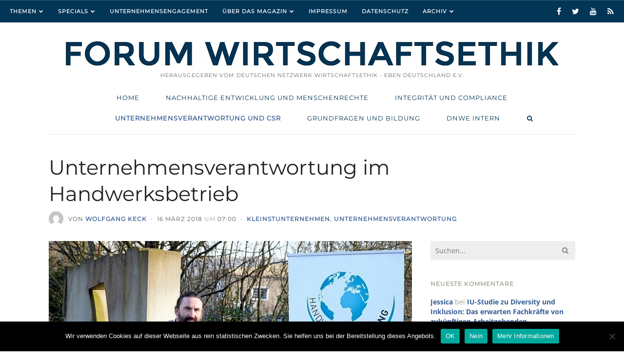

--- FILE ---
content_type: text/html; charset=UTF-8
request_url: https://www.forum-wirtschaftsethik.de/unternehmensverantwortung-im-handwerksbetrieb/
body_size: 29382
content:
<!DOCTYPE html>
<html  xmlns="http://www.w3.org/1999/xhtml" prefix="" lang="de" xmlns:og="http://ogp.me/ns#" xmlns:fb="http://ogp.me/ns/fb#" class="">
<head>
<meta charset="UTF-8">
<meta name="viewport" content="width=device-width, initial-scale=1.0, maximum-scale=1.0, user-scalable=0" />
<link rel="profile" href="http://gmpg.org/xfn/11">

<!-- BEGIN Metadata added by the Add-Meta-Tags WordPress plugin -->
<meta name="description" content="Interview mit Timothy C. Vincent &nbsp; Herr Vincent, bei Kleinstunternehmen und Handwerk denken viele stärker an regionale Verankerung als an Globalisierung und Menschenrechte." />
<meta name="keywords" content="kleinstunternehmen, unternehmensverantwortung, kleinstunternehmen, yes" />
<!-- END Metadata added by the Add-Meta-Tags WordPress plugin -->

<title>Unternehmensverantwortung im Handwerksbetrieb - FORUM WIRTSCHAFTSETHIK</title>

            <script data-no-defer="1" data-ezscrex="false" data-cfasync="false" data-pagespeed-no-defer data-cookieconsent="ignore">
                var ctPublicFunctions = {"_ajax_nonce":"7fd95c800a","_rest_nonce":"775e19d782","_ajax_url":"\/wp-admin\/admin-ajax.php","_rest_url":"https:\/\/www.forum-wirtschaftsethik.de\/wp-json\/","data__cookies_type":"none","data__ajax_type":"rest","text__wait_for_decoding":"Decoding the contact data, let us a few seconds to finish. Anti-Spam by CleanTalk","cookiePrefix":"","wprocket_detected":false,"host_url":"www.forum-wirtschaftsethik.de"}
            </script>
        
            <script data-no-defer="1" data-ezscrex="false" data-cfasync="false" data-pagespeed-no-defer data-cookieconsent="ignore">
                var ctPublic = {"_ajax_nonce":"7fd95c800a","settings__forms__check_internal":"0","settings__forms__check_external":"0","settings__forms__search_test":"1","settings__data__bot_detector_enabled":0,"blog_home":"https:\/\/www.forum-wirtschaftsethik.de\/","pixel__setting":"3","pixel__enabled":false,"pixel__url":"https:\/\/moderate10-v4.cleantalk.org\/pixel\/f52cf315a11b77fb3f579584c4f6be8e.gif","data__email_check_before_post":"1","data__email_check_exist_post":0,"data__cookies_type":"none","data__key_is_ok":true,"data__visible_fields_required":true,"wl_brandname":"Anti-Spam by CleanTalk","wl_brandname_short":"CleanTalk","ct_checkjs_key":871590553,"emailEncoderPassKey":"167c9ed7e63b180c40440fbec786780a","bot_detector_forms_excluded":"W10=","advancedCacheExists":false,"varnishCacheExists":false,"wc_ajax_add_to_cart":false}
            </script>
        
<!-- This site is optimized with the Yoast SEO plugin v11.9 - https://yoast.com/wordpress/plugins/seo/ -->
<link rel="canonical" href="https://www.forum-wirtschaftsethik.de/unternehmensverantwortung-im-handwerksbetrieb/" />
<meta property="og:locale" content="de_DE" />
<meta property="og:type" content="article" />
<meta property="og:title" content="Unternehmensverantwortung im Handwerksbetrieb - FORUM WIRTSCHAFTSETHIK" />
<style> #upm-buttons img { border-radius: 3px; box-shadow: 0 1px 4px rgba(0, 0, 0, 0.2); } </style><meta property="og:description" content="Interview mit Timothy C. Vincent &nbsp; Herr Vincent, bei Kleinstunternehmen und Handwerk denken viele stärker an regionale Verankerung als an Globalisierung und Menschenrechte. Ein Fehler? Dieser Gedanke ist im ersten Ansatz sicher richtig und trägt zu dem Bild bei, was landläufig vom Handwerk und den Kleinstunternehmen gemacht wird. Aber es ist bestimmt ein Fehler, von..." />
<meta property="og:url" content="https://www.forum-wirtschaftsethik.de/unternehmensverantwortung-im-handwerksbetrieb/" />
<meta property="og:site_name" content="FORUM WIRTSCHAFTSETHIK" />
<meta property="article:tag" content="Kleinstunternehmen" />
<meta property="article:section" content="Unternehmensverantwortung" />
<meta property="article:published_time" content="2018-03-16T06:00:31+00:00" />
<meta property="article:modified_time" content="2018-03-14T10:10:27+00:00" />
<meta property="og:updated_time" content="2018-03-14T10:10:27+00:00" />
<meta property="og:image" content="https://www.forum-wirtschaftsethik.de/wp-content/uploads/2018/03/vincent.jpg" />
<meta property="og:image:secure_url" content="https://www.forum-wirtschaftsethik.de/wp-content/uploads/2018/03/vincent.jpg" />
<meta property="og:image:width" content="1140" />
<meta property="og:image:height" content="720" />
<meta name="twitter:card" content="summary_large_image" />
<style> #upm-buttons img { border-radius: 3px; box-shadow: 0 1px 4px rgba(0, 0, 0, 0.2); } </style><meta name="twitter:description" content="Interview mit Timothy C. Vincent &nbsp; Herr Vincent, bei Kleinstunternehmen und Handwerk denken viele stärker an regionale Verankerung als an Globalisierung und Menschenrechte. Ein Fehler? Dieser Gedanke ist im ersten Ansatz sicher richtig und trägt zu dem Bild bei, was landläufig vom Handwerk und den Kleinstunternehmen gemacht wird. Aber es ist bestimmt ein Fehler, von..." />
<meta name="twitter:title" content="Unternehmensverantwortung im Handwerksbetrieb - FORUM WIRTSCHAFTSETHIK" />
<meta name="twitter:image" content="https://www.forum-wirtschaftsethik.de/wp-content/uploads/2018/03/vincent.jpg" />
<script type='application/ld+json' class='yoast-schema-graph yoast-schema-graph--main'>{"@context":"https://schema.org","@graph":[{"@type":"WebSite","@id":"https://www.forum-wirtschaftsethik.de/#website","url":"https://www.forum-wirtschaftsethik.de/","name":"FORUM WIRTSCHAFTSETHIK","potentialAction":{"@type":"SearchAction","target":"https://www.forum-wirtschaftsethik.de/?s={search_term_string}","query-input":"required name=search_term_string"}},{"@type":"ImageObject","@id":"https://www.forum-wirtschaftsethik.de/unternehmensverantwortung-im-handwerksbetrieb/#primaryimage","url":"https://www.forum-wirtschaftsethik.de/wp-content/uploads/2018/03/vincent.jpg","width":1140,"height":720},{"@type":"WebPage","@id":"https://www.forum-wirtschaftsethik.de/unternehmensverantwortung-im-handwerksbetrieb/#webpage","url":"https://www.forum-wirtschaftsethik.de/unternehmensverantwortung-im-handwerksbetrieb/","inLanguage":"de","name":"Unternehmensverantwortung im Handwerksbetrieb - FORUM WIRTSCHAFTSETHIK","isPartOf":{"@id":"https://www.forum-wirtschaftsethik.de/#website"},"primaryImageOfPage":{"@id":"https://www.forum-wirtschaftsethik.de/unternehmensverantwortung-im-handwerksbetrieb/#primaryimage"},"datePublished":"2018-03-16T06:00:31+00:00","dateModified":"2018-03-14T10:10:27+00:00","author":{"@id":"https://www.forum-wirtschaftsethik.de/#/schema/person/906773ef1185ad4bd87e14eb732914f4"}},{"@type":["Person"],"@id":"https://www.forum-wirtschaftsethik.de/#/schema/person/906773ef1185ad4bd87e14eb732914f4","name":"Wolfgang Keck","image":{"@type":"ImageObject","@id":"https://www.forum-wirtschaftsethik.de/#authorlogo","url":"https://secure.gravatar.com/avatar/81a464b74b25c76255883ab738348afa?s=96&d=mm&r=g","caption":"Wolfgang Keck"},"sameAs":[]}]}</script>
<!-- / Yoast SEO plugin. -->

<link rel='dns-prefetch' href='//www.forum-wirtschaftsethik.de' />
<link rel='dns-prefetch' href='//s.w.org' />
<link rel="alternate" type="application/rss+xml" title="FORUM WIRTSCHAFTSETHIK &raquo; Feed" href="https://www.forum-wirtschaftsethik.de/feed/" />
<link rel="alternate" type="application/rss+xml" title="FORUM WIRTSCHAFTSETHIK &raquo; Kommentar-Feed" href="https://www.forum-wirtschaftsethik.de/comments/feed/" />
<link rel="alternate" type="text/calendar" title="FORUM WIRTSCHAFTSETHIK &raquo; iCal Feed" href="https://www.forum-wirtschaftsethik.de/veranstaltungen/?ical=1" />
<link rel="alternate" type="application/rss+xml" title="FORUM WIRTSCHAFTSETHIK &raquo; Unternehmensverantwortung im Handwerksbetrieb-Kommentar-Feed" href="https://www.forum-wirtschaftsethik.de/unternehmensverantwortung-im-handwerksbetrieb/feed/" />
		<script type="text/javascript">
			window._wpemojiSettings = {"baseUrl":"https:\/\/s.w.org\/images\/core\/emoji\/11\/72x72\/","ext":".png","svgUrl":"https:\/\/s.w.org\/images\/core\/emoji\/11\/svg\/","svgExt":".svg","source":{"concatemoji":"https:\/\/www.forum-wirtschaftsethik.de\/wp-includes\/js\/wp-emoji-release.min.js?ver=4.9.28"}};
			!function(e,a,t){var n,r,o,i=a.createElement("canvas"),p=i.getContext&&i.getContext("2d");function s(e,t){var a=String.fromCharCode;p.clearRect(0,0,i.width,i.height),p.fillText(a.apply(this,e),0,0);e=i.toDataURL();return p.clearRect(0,0,i.width,i.height),p.fillText(a.apply(this,t),0,0),e===i.toDataURL()}function c(e){var t=a.createElement("script");t.src=e,t.defer=t.type="text/javascript",a.getElementsByTagName("head")[0].appendChild(t)}for(o=Array("flag","emoji"),t.supports={everything:!0,everythingExceptFlag:!0},r=0;r<o.length;r++)t.supports[o[r]]=function(e){if(!p||!p.fillText)return!1;switch(p.textBaseline="top",p.font="600 32px Arial",e){case"flag":return s([55356,56826,55356,56819],[55356,56826,8203,55356,56819])?!1:!s([55356,57332,56128,56423,56128,56418,56128,56421,56128,56430,56128,56423,56128,56447],[55356,57332,8203,56128,56423,8203,56128,56418,8203,56128,56421,8203,56128,56430,8203,56128,56423,8203,56128,56447]);case"emoji":return!s([55358,56760,9792,65039],[55358,56760,8203,9792,65039])}return!1}(o[r]),t.supports.everything=t.supports.everything&&t.supports[o[r]],"flag"!==o[r]&&(t.supports.everythingExceptFlag=t.supports.everythingExceptFlag&&t.supports[o[r]]);t.supports.everythingExceptFlag=t.supports.everythingExceptFlag&&!t.supports.flag,t.DOMReady=!1,t.readyCallback=function(){t.DOMReady=!0},t.supports.everything||(n=function(){t.readyCallback()},a.addEventListener?(a.addEventListener("DOMContentLoaded",n,!1),e.addEventListener("load",n,!1)):(e.attachEvent("onload",n),a.attachEvent("onreadystatechange",function(){"complete"===a.readyState&&t.readyCallback()})),(n=t.source||{}).concatemoji?c(n.concatemoji):n.wpemoji&&n.twemoji&&(c(n.twemoji),c(n.wpemoji)))}(window,document,window._wpemojiSettings);
		</script>
		<style type="text/css">
img.wp-smiley,
img.emoji {
	display: inline !important;
	border: none !important;
	box-shadow: none !important;
	height: 1em !important;
	width: 1em !important;
	margin: 0 .07em !important;
	vertical-align: -0.1em !important;
	background: none !important;
	padding: 0 !important;
}
</style>
<link rel='stylesheet' id='ct_public_css-css'  href='https://www.forum-wirtschaftsethik.de/wp-content/plugins/cleantalk-spam-protect/css/cleantalk-public.min.css?ver=6.43.2' type='text/css' media='all' />
<link rel='stylesheet' id='columns-css'  href='https://www.forum-wirtschaftsethik.de/wp-content/plugins/columns/columns.css?ver=4.9.28' type='text/css' media='all' />
<link rel='stylesheet' id='cookie-notice-front-css'  href='https://www.forum-wirtschaftsethik.de/wp-content/plugins/cookie-notice/css/front.min.css?ver=2.4.18' type='text/css' media='all' />
<link rel='stylesheet' id='math-captcha-frontend-css'  href='https://www.forum-wirtschaftsethik.de/wp-content/plugins/wp-math-captcha/css/frontend.css?ver=4.9.28' type='text/css' media='all' />
<link rel='stylesheet' id='ts-amelia-fonts-css'  href='https://www.forum-wirtschaftsethik.de/wp-content/uploads/fonts/3b16f921110b3e19e7d5cd040b0c8a8b/font.css?v=1669373395' type='text/css' media='all' />
<link rel='stylesheet' id='font-awesome-css'  href='https://www.forum-wirtschaftsethik.de/wp-content/themes/amelia/css/font-awesome.min.css?ver=4.6.3' type='text/css' media='all' />
<link rel='stylesheet' id='ts-amelia-color-schemes-css'  href='https://www.forum-wirtschaftsethik.de/wp-content/themes/amelia/css/color-schemes.css?ver=1.5.7' type='text/css' media='all' />
<link rel='stylesheet' id='ts-amelia-css'  href='https://www.forum-wirtschaftsethik.de/wp-content/themes/amelia-child/style.css?ver=1.5.7' type='text/css' media='all' />
<link rel='stylesheet' id='ts-amelia-options-css'  href='https://www.forum-wirtschaftsethik.de/?amelia-theme-options=css&#038;ver=1.5.7-1502356167' type='text/css' media='all' />
<script type='text/javascript'>
/* <![CDATA[ */
var ts_amelia_ajax_vars = {"ajaxurl":"https:\/\/www.forum-wirtschaftsethik.de\/wp-admin\/admin-ajax.php","ajax_nonce":"ebcb9c4737"};
/* ]]> */
</script>
<script type='text/javascript' src='https://www.forum-wirtschaftsethik.de/wp-includes/js/jquery/jquery.js?ver=1.12.4'></script>
<script type='text/javascript' src='https://www.forum-wirtschaftsethik.de/wp-includes/js/jquery/jquery-migrate.min.js?ver=1.4.1'></script>
<script type='text/javascript' data-pagespeed-no-defer src='https://www.forum-wirtschaftsethik.de/wp-content/plugins/cleantalk-spam-protect/js/apbct-public-bundle.min.js?ver=6.43.2'></script>
<script type='text/javascript'>
var cnArgs = {"ajaxUrl":"https:\/\/www.forum-wirtschaftsethik.de\/wp-admin\/admin-ajax.php","nonce":"c3b8bdecd1","hideEffect":"fade","position":"bottom","onScroll":false,"onScrollOffset":100,"onClick":false,"cookieName":"cookie_notice_accepted","cookieTime":2592000,"cookieTimeRejected":2592000,"globalCookie":false,"redirection":false,"cache":false,"revokeCookies":false,"revokeCookiesOpt":"automatic"};
</script>
<script type='text/javascript' src='https://www.forum-wirtschaftsethik.de/wp-content/plugins/cookie-notice/js/front.min.js?ver=2.4.18'></script>
<script type='text/javascript'>
var mejsL10n = {"language":"de","strings":{"mejs.install-flash":"Du verwendest einen Browser, der nicht den Flash-Player aktiviert oder installiert hat. Bitte aktiviere dein Flash-Player-Plugin oder lade die neueste Version von https:\/\/get.adobe.com\/flashplayer\/ herunter","mejs.fullscreen-off":"Vollbild beenden","mejs.fullscreen-on":"Vollbild einschalten","mejs.download-video":"Video herunterladen","mejs.fullscreen":"Vollbild","mejs.time-jump-forward":["1 Sekunde vorw\u00e4rts springen","%1 Sekunden vorspringen"],"mejs.loop":"Schleife umschalten","mejs.play":"Wiedergeben","mejs.pause":"Pausieren","mejs.close":"Schlie\u00dfen","mejs.time-slider":"Zeit-Schieberegler","mejs.time-help-text":"Benutze die Pfeiltasten Links\/Rechts, um 1\u00a0Sekunde vor- oder zur\u00fcckzuspringen. Mit den Pfeiltasten Hoch\/Runter kannst du um 10\u00a0Sekunden vor- oder zur\u00fcckspringen.","mejs.time-skip-back":["Eine Sekunde zur\u00fcckspringen","%1 Sekunde(n) zur\u00fcck springen"],"mejs.captions-subtitles":"Untertitel","mejs.captions-chapters":"Kapitel","mejs.none":"Keine","mejs.mute-toggle":"Stumm schalten","mejs.volume-help-text":"Pfeiltasten Hoch\/Runter benutzen, um die Lautst\u00e4rke zu regeln.","mejs.unmute":"Lautschalten","mejs.mute":"Stummschalten","mejs.volume-slider":"Lautst\u00e4rkeregler","mejs.video-player":"Video-Player","mejs.audio-player":"Audio-Player","mejs.ad-skip":"Werbung \u00fcberspringen","mejs.ad-skip-info":["In einer Sekunde \u00fcberspringen","In %1 Sekunden \u00fcberspringen"],"mejs.source-chooser":"Quellen-Auswahl","mejs.stop":"Stopp","mejs.speed-rate":"\u00dcbertragungsrate","mejs.live-broadcast":"Live-\u00dcbertragung","mejs.afrikaans":"Afrikaans","mejs.albanian":"Albanisch","mejs.arabic":"Arabisch","mejs.belarusian":"Wei\u00dfrussisch","mejs.bulgarian":"Bulgarisch","mejs.catalan":"Katalanisch","mejs.chinese":"Chinesisch","mejs.chinese-simplified":"Chinesisch (vereinfacht)","mejs.chinese-traditional":"Chinesisch (traditionell)","mejs.croatian":"Kroatisch","mejs.czech":"Tschechisch","mejs.danish":"D\u00e4nisch","mejs.dutch":"Niederl\u00e4ndisch","mejs.english":"Englisch","mejs.estonian":"Estnisch","mejs.filipino":"Filipino","mejs.finnish":"Finnisch","mejs.french":"Franz\u00f6sisch","mejs.galician":"Galicisch","mejs.german":"Deutsch","mejs.greek":"Griechisch","mejs.haitian-creole":"Haitianisch-Kreolisch","mejs.hebrew":"Hebr\u00e4isch","mejs.hindi":"Hindi","mejs.hungarian":"Ungarisch","mejs.icelandic":"Isl\u00e4ndisch","mejs.indonesian":"Indonesisch","mejs.irish":"Irisch","mejs.italian":"Italienisch","mejs.japanese":"Japanisch","mejs.korean":"Koreanisch","mejs.latvian":"Lettisch","mejs.lithuanian":"Litauisch","mejs.macedonian":"Mazedonisch","mejs.malay":"Malaiisch","mejs.maltese":"Maltesisch","mejs.norwegian":"Norwegisch","mejs.persian":"Persisch","mejs.polish":"Polnisch","mejs.portuguese":"Portugiesisch","mejs.romanian":"Rum\u00e4nisch","mejs.russian":"Russisch","mejs.serbian":"Serbisch","mejs.slovak":"Slowakisch","mejs.slovenian":"Slowenisch","mejs.spanish":"Spanisch","mejs.swahili":"Suaheli","mejs.swedish":"Schwedisch","mejs.tagalog":"Tagalog","mejs.thai":"Thai","mejs.turkish":"T\u00fcrkisch","mejs.ukrainian":"Ukrainisch","mejs.vietnamese":"Vietnamesisch","mejs.welsh":"Walisisch","mejs.yiddish":"Jiddisch"}};
</script>
<script type='text/javascript' src='https://www.forum-wirtschaftsethik.de/wp-includes/js/mediaelement/mediaelement-and-player.min.js?ver=4.2.6-78496d1'></script>
<script type='text/javascript' src='https://www.forum-wirtschaftsethik.de/wp-includes/js/mediaelement/mediaelement-migrate.min.js?ver=4.9.28'></script>
<script type='text/javascript'>
/* <![CDATA[ */
var _wpmejsSettings = {"pluginPath":"\/wp-includes\/js\/mediaelement\/","classPrefix":"mejs-","stretching":"responsive"};
/* ]]> */
</script>
<script type='text/javascript'>
/* <![CDATA[ */
var icwp_wpsf_vars_lpantibot = {"form_selectors":"","uniq":"69704bb3ce6df","cbname":"icwp-wpsf-58a17ee704cb8","strings":{"label":"Ich bin ein Mensch.","alert":"Bitte w\u00e4hle die Box um zu zeigen, dass du ein Mensch bist.","loading":"Laden"},"flags":{"gasp":true,"captcha":false}};
/* ]]> */
</script>
<script type='text/javascript' src='https://www.forum-wirtschaftsethik.de/wp-content/plugins/wp-simple-firewall/resources/js/shield-antibot.js?ver=9.2.1&#038;mtime=1599337155'></script>
<link rel='https://api.w.org/' href='https://www.forum-wirtschaftsethik.de/wp-json/' />
<link rel="EditURI" type="application/rsd+xml" title="RSD" href="https://www.forum-wirtschaftsethik.de/xmlrpc.php?rsd" />
<link rel="wlwmanifest" type="application/wlwmanifest+xml" href="https://www.forum-wirtschaftsethik.de/wp-includes/wlwmanifest.xml" /> 
<meta name="generator" content="WordPress 4.9.28" />
<link rel='shortlink' href='https://www.forum-wirtschaftsethik.de/?p=2571' />
<link rel="alternate" type="application/json+oembed" href="https://www.forum-wirtschaftsethik.de/wp-json/oembed/1.0/embed?url=https%3A%2F%2Fwww.forum-wirtschaftsethik.de%2Funternehmensverantwortung-im-handwerksbetrieb%2F" />
<link rel="alternate" type="text/xml+oembed" href="https://www.forum-wirtschaftsethik.de/wp-json/oembed/1.0/embed?url=https%3A%2F%2Fwww.forum-wirtschaftsethik.de%2Funternehmensverantwortung-im-handwerksbetrieb%2F&#038;format=xml" />
<!-- start Simple Custom CSS and JS -->
<style type="text/css">
.flex-active-slide {
    background-position-y: 25% !important;
}

</style>
<!-- end Simple Custom CSS and JS -->
<!-- start Simple Custom CSS and JS -->
<style type="text/css">
.single .post-4059 #upm-buttons {
   display: none;
}</style>
<!-- end Simple Custom CSS and JS -->
<!-- start Simple Custom CSS and JS -->
<style type="text/css">
.liquid-slider {
    width: 100% !important;
}

</style>
<!-- end Simple Custom CSS and JS -->
<!-- start Simple Custom CSS and JS -->
<style type="text/css">

#top-bar > .side .menu li ul {
    width: 250px;
}


</style>
<!-- end Simple Custom CSS and JS -->
<!-- start Simple Custom CSS and JS -->
<style type="text/css">
#p-main-slider_3 div.slider-content {
  margin-bottom: 50px;
}
#p-main-slider_4 div.slider-content {
  margin-bottom: 50px;
}</style>
<!-- end Simple Custom CSS and JS -->
<!-- start Simple Custom CSS and JS -->
<style type="text/css">
.loop .media-meta-wrap .entry-info {
  display: none;}
.blog-meta {
    display: none;
}

.widget {
 margin-bottom: 20px; 
}</style>
<!-- end Simple Custom CSS and JS -->
<!-- start Simple Custom CSS and JS -->
<script type="text/javascript">
// Set to the same value as the web property used on the site
var gaProperty = 'UA-12823405-37';

// Disable tracking if the opt-out cookie exists.
var disableStr = 'ga-disable-' + gaProperty;
if (document.cookie.indexOf(disableStr + '=true') > -1) {
  window[disableStr] = true;
}

// Opt-out function
function gaOptout() {
  document.cookie = disableStr + '=true; expires=Thu, 31 Dec 2099 23:59:59 UTC; path=/';
  window[disableStr] = true;
}
</script>
<!-- end Simple Custom CSS and JS -->
<meta name="tec-api-version" content="v1"><meta name="tec-api-origin" content="https://www.forum-wirtschaftsethik.de"><link rel="https://theeventscalendar.com/" href="https://www.forum-wirtschaftsethik.de/wp-json/tribe/events/v1/" /><!-- Analytics by WP-Statistics v13.1.6 - https://wp-statistics.com/ -->
<script>var WP_Statistics_http = new XMLHttpRequest();WP_Statistics_http.open('GET', 'https://www.forum-wirtschaftsethik.de/wp-json/wp-statistics/v2/hit?_=1768967091&_wpnonce=775e19d782&wp_statistics_hit_rest=yes&browser=Unbekannter&platform=Unbekannte&version=Unbekannte&referred=https%3A%2F%2Fwww.forum-wirtschaftsethik.de&ip=3.140.1.246&exclusion_match=yes&exclusion_reason=CrawlerDetect&ua=Mozilla%2F5.0+%28Macintosh%3B+Intel+Mac+OS+X+10_15_7%29+AppleWebKit%2F537.36+%28KHTML%2C+like+Gecko%29+Chrome%2F131.0.0.0+Safari%2F537.36%3B+ClaudeBot%2F1.0%3B+%2Bclaudebot%40anthropic.com%29&track_all=1&timestamp=1768970691&current_page_type=post&current_page_id=2571&search_query&page_uri=/unternehmensverantwortung-im-handwerksbetrieb/&user_id=0', true);WP_Statistics_http.setRequestHeader("Content-Type", "application/json;charset=UTF-8");WP_Statistics_http.send(null);</script>
		<style type="text/css">.recentcomments a{display:inline !important;padding:0 !important;margin:0 !important;}</style>
		<meta name="twitter:widgets:link-color" content="#000000" /><meta name="twitter:widgets:border-color" content="#000000" /><meta name="twitter:partner" content="tfwp" />
<meta name="twitter:card" content="summary" /><meta name="twitter:title" content="Unternehmensverantwortung im Handwerksbetrieb" /><meta name="twitter:description" content="Interview mit Timothy C. Vincent &nbsp; Herr Vincent, bei Kleinstunternehmen und Handwerk denken viele stärker an regionale Verankerung als an Globalisierung und Menschenrechte. Ein Fehler? Dieser Gedanke ist im ersten Ansatz sicher richtig und trägt zu dem Bild bei, was landläufig vom Handwerk und den Kleinstunternehmen gemacht wird. Aber es ist bestimmt ein Fehler, von&hellip;" /><meta name="twitter:image" content="https://www.forum-wirtschaftsethik.de/wp-content/uploads/2018/03/vincent.jpg" />

<!-- START - Open Graph and Twitter Card Tags 3.1.2 -->
 <!-- Facebook Open Graph -->
  <meta property="og:site_name" content="FORUM WIRTSCHAFTSETHIK"/>
  <meta property="og:title" content="Unternehmensverantwortung im Handwerksbetrieb"/>
  <meta property="og:url" content="https://www.forum-wirtschaftsethik.de/unternehmensverantwortung-im-handwerksbetrieb/"/>
  <meta property="og:description" content="Interview mit Timothy C. Vincent

 

Herr Vincent, bei Kleinstunternehmen und Handwerk denken viele stärker an regionale Verankerung als an Globalisierung und Menschenrechte. Ein Fehler?

Dieser Gedanke ist im ersten Ansatz sicher richtig und trägt zu dem Bild bei, was landläufig vom Handwerk"/>
  <meta property="og:image" content="https://www.forum-wirtschaftsethik.de/wp-content/uploads/2018/03/vincent.jpg"/>
  <meta property="og:image:url" content="https://www.forum-wirtschaftsethik.de/wp-content/uploads/2018/03/vincent.jpg"/>
  <meta property="og:image:secure_url" content="https://www.forum-wirtschaftsethik.de/wp-content/uploads/2018/03/vincent.jpg"/>
  <meta property="og:image:width" content="1140"/>
  <meta property="og:image:height" content="720"/>
 <!-- Google+ / Schema.org -->
 <!-- Twitter Cards -->
  <meta name="twitter:title" content="Unternehmensverantwortung im Handwerksbetrieb"/>
  <meta name="twitter:url" content="https://www.forum-wirtschaftsethik.de/unternehmensverantwortung-im-handwerksbetrieb/"/>
  <meta name="twitter:image" content="https://www.forum-wirtschaftsethik.de/wp-content/uploads/2018/03/vincent.jpg"/>
  <meta name="twitter:card" content="summary_large_image"/>
 <!-- SEO -->
 <!-- Misc. tags -->
 <!-- is_singular -->
<!-- END - Open Graph and Twitter Card Tags 3.1.2 -->
	
</head>        
<body class="post-template-default single single-post postid-2571 single-format-standard cookies-not-set tribe-no-js tribe-bar-is-disabled ts-top-ad-visible-on-all ts-responsive ts-partial-top-bar ts-full-top-bar ts-is-single ts-show-titlebar-avatar ts-back-to-top ts-no-back-to-top-mobile ts-has-sticky-nav wall-to-wall  no-bg-image smooth-page-scroll woocommerce-plus-minus-buttons woocommerce-less-than-2dot3 ts-logo-centered ts-main-nav-center has-footer-widgets ts-has-ajax-woo-cart">
    <div id="wrap">        
        <div class="wrap-inner">
                <div id="top-wrap" class="has-no-top-banner" style="">                      
                    <!-- Top -->
                    <div id="top-container" class="top-default">
                        <div id="top" class="ts-top">
                            
                            <!-- top-ad -->
                                                        <!-- /top-ad -->
                            
                            <!-- top-bar -->
                            <div id="top-bar-wrap" class="two-part"><div id="top-bar" class="mimic-small container no-max-width clearfix top-bar-mobile-view-neither">
<div class="left-side side text-left contains-menu"><ul id="top-bar-left-nav" class="menu"><li id="menu-item-3161" class="menu-item menu-item-type-post_type menu-item-object-page menu-item-home menu-item-has-children menu-item-3161"><a href="https://www.forum-wirtschaftsethik.de/">Themen</a>
<ul class="sub-menu">
	<li id="menu-item-3158" class="menu-item menu-item-type-taxonomy menu-item-object-category menu-item-3158"><a href="https://www.forum-wirtschaftsethik.de/category/kernthemen/nachhaltigeentwicklung-menschenrechte/">Nachhaltige Entwicklung</a></li>
	<li id="menu-item-3160" class="menu-item menu-item-type-taxonomy menu-item-object-category menu-item-3160"><a href="https://www.forum-wirtschaftsethik.de/category/kernthemen/integritaet-und-compliance/">Integrität und Compliance</a></li>
	<li id="menu-item-3157" class="menu-item menu-item-type-taxonomy menu-item-object-category current-post-ancestor current-menu-parent current-post-parent menu-item-3157"><a href="https://www.forum-wirtschaftsethik.de/category/kernthemen/unternehmensverantwortung-und-csr/">Unternehmensverantwortung</a></li>
	<li id="menu-item-3159" class="menu-item menu-item-type-taxonomy menu-item-object-category menu-item-3159"><a href="https://www.forum-wirtschaftsethik.de/category/kernthemen/grundfragen-und-bildung/">Grundfragen und Bildung</a></li>
</ul>
</li>
<li id="menu-item-1352" class="menu-item menu-item-type-post_type menu-item-object-page menu-item-has-children menu-item-1352"><a href="https://www.forum-wirtschaftsethik.de/dossiers/">Specials</a>
<ul class="sub-menu">
	<li id="menu-item-7192" class="menu-item menu-item-type-post_type menu-item-object-page menu-item-7192"><a href="https://www.forum-wirtschaftsethik.de/5-fragen-an-zur-arbeit-in-der-wirtschaftsethik/">„5 Fragen an…“ –<br>zur Arbeit in der<br>Wirtschaftsethik</a></li>
	<li id="menu-item-7055" class="menu-item menu-item-type-post_type menu-item-object-page menu-item-7055"><a href="https://www.forum-wirtschaftsethik.de/nudging-im-unternehmen-wie-viel-einfluss-ist-ethisch-vertretbar-5-fragen-an/">Nudging im Unternehmen:<br>Wie viel Einfluss ist<br>ethisch vertretbar? –<br>5 Fragen an…</a></li>
	<li id="menu-item-6436" class="menu-item menu-item-type-post_type menu-item-object-page menu-item-6436"><a href="https://www.forum-wirtschaftsethik.de/new-work-die-arbeit-an-der-zukunft/">New Work –<br>Die Arbeit an der Zukunft?</a></li>
	<li id="menu-item-6915" class="menu-item menu-item-type-post_type menu-item-object-page menu-item-6915"><a href="https://www.forum-wirtschaftsethik.de/dossiers/dossier-philosophiearena-schu%cc%88lerwettbewerb-2024/">PhilosophieArena –<br>Schülerwettbewerb 2024</a></li>
	<li id="menu-item-5537" class="menu-item menu-item-type-post_type menu-item-object-page menu-item-5537"><a href="https://www.forum-wirtschaftsethik.de/corporate-political-responsibility-5-fragen-an/">Corporate Political<br>Responsibility – 5 Fragen an…</a></li>
	<li id="menu-item-4177" class="menu-item menu-item-type-post_type menu-item-object-page menu-item-4177"><a href="https://www.forum-wirtschaftsethik.de/5-fragen-an/">CSR in der Krise &#8211; 5 Fragen an…</a></li>
	<li id="menu-item-2147" class="menu-item menu-item-type-custom menu-item-object-custom menu-item-2147"><a href="/dossier-fuehrung/">Führung</a></li>
	<li id="menu-item-1296" class="menu-item menu-item-type-post_type menu-item-object-page menu-item-1296"><a href="https://www.forum-wirtschaftsethik.de/biooekonomie/">Bioökonomie und Ethik</a></li>
	<li id="menu-item-3348" class="menu-item menu-item-type-post_type menu-item-object-page menu-item-3348"><a href="https://www.forum-wirtschaftsethik.de/dossier-csr-kommunikation/">CSR Kommunikation</a></li>
	<li id="menu-item-1353" class="menu-item menu-item-type-post_type menu-item-object-page menu-item-1353"><a href="https://www.forum-wirtschaftsethik.de/csr-kompetenzzentren-nrw/">CSR Kompetenzzentren</a></li>
	<li id="menu-item-2569" class="menu-item menu-item-type-post_type menu-item-object-page menu-item-2569"><a href="https://www.forum-wirtschaftsethik.de/dossier-kleinstunternehmen/">Keinstunternehmen</a></li>
</ul>
</li>
<li id="menu-item-3974" class="menu-item menu-item-type-post_type menu-item-object-page menu-item-3974"><a href="https://www.forum-wirtschaftsethik.de/plattform-fuer-unternehmensengagement/">Unternehmensengagement</a></li>
<li id="menu-item-13" class="menu-item menu-item-type-post_type menu-item-object-page menu-item-has-children menu-item-13"><a href="https://www.forum-wirtschaftsethik.de/ueber-das-magazin/">Über das Magazin</a>
<ul class="sub-menu">
	<li id="menu-item-1123" class="menu-item menu-item-type-post_type menu-item-object-page menu-item-1123"><a href="https://www.forum-wirtschaftsethik.de/unterstuetzer/">Unterstützer</a></li>
	<li id="menu-item-1101" class="menu-item menu-item-type-post_type menu-item-object-page menu-item-1101"><a href="https://www.forum-wirtschaftsethik.de/kommentarrichtlinien/">Kommentarrichtlinien</a></li>
</ul>
</li>
<li id="menu-item-14" class="menu-item menu-item-type-post_type menu-item-object-page menu-item-14"><a href="https://www.forum-wirtschaftsethik.de/impressum/">Impressum</a></li>
<li id="menu-item-2680" class="menu-item menu-item-type-post_type menu-item-object-page menu-item-2680"><a href="https://www.forum-wirtschaftsethik.de/datenschutz/">Datenschutz</a></li>
<li id="menu-item-855" class="menu-item menu-item-type-post_type menu-item-object-page menu-item-has-children menu-item-855"><a href="https://www.forum-wirtschaftsethik.de/archiv/">Archiv</a>
<ul class="sub-menu">
	<li id="menu-item-1878" class="menu-item menu-item-type-post_type menu-item-object-page menu-item-1878"><a href="https://www.forum-wirtschaftsethik.de/forum-wirtschaftsethik-jahresschrift/">Jahresschrift</a></li>
</ul>
</li>
</ul></div>
<div class="right-side side text-right header-social-icons contains-icons"><p class="social social-fa-icons white-space-nowrap"><a href="https://www.facebook.com/DeutschesNetzwerkWirtschaftsethik" class="icon-style" target="_blank"><i class="fa fa-facebook"></i></a><a href="https://twitter.com/dnwe" class="icon-style" target="_blank"><i class="fa fa-twitter"></i></a><a href="https://www.youtube.com/channel/UCoUMcgdvTh6LPTz1QqeEgWQ" class="icon-style" target="_blank"><i class="fa fa-youtube"></i></a><a href="/feed/" class="icon-style" target="_blank"><i class="fa fa-rss"></i></a></p></div>
</div></div>                            <!-- /top-bar -->
                            
                            <!-- logo-nav-wrap -->
                            <div id="logo-nav-wrap">
                                <div id="logo-tagline-wrap" class="container logo-tagline-wrap">
                                    <div id="logo" class="main-logo text-center">
                                        <div class="logo-image color-logo-image"><a href="https://www.forum-wirtschaftsethik.de" title="herausgegeben vom Deutschen Netzwerk Wirtschaftsethik EBEN Deutschland e.V."><img src="https://www.forum-wirtschaftsethik.de/wp-content/uploads/2016/08/fwe-logo-1.jpg" alt="FORUM WIRTSCHAFTSETHIK" class="low-res-logo" /></a></div><p id="logo-tagline" class="uppercase">herausgegeben vom Deutschen Netzwerk Wirtschaftsethik - EBEN Deutschland e.V.</p>                                    </div>                                
                                </div>
                                
                                <div id="nav" class="main-nav-wrap ts-main-nav-wrap container">
                                    <div id="ts-main-nav-inner-wrap">
                                        <div id="main-nav-mobile" class="mobile-nav">
                                            <a id="ts-top-mobile-menu" class="mobile-menu"><strong class="mobile-menu-icon"></strong><span class="mobile-menu-sep"></span><span class="mobile-menu-text">Menü</span></a>
                                                                                        <a id="ts-top-mobile-search-button" class="mobile-menu-search mobile-menu"><i class="fa fa-search"></i><span class="mobile-menu-sep-search"></span></a>
                                                                                    </div>
                                        <div id="mobile-search-nav" class="mobile-search main-nav is-closed">
                                            <ul>
                                                <li class="menu-item ubermenu-item">
                                                    <div class="main-nav-search-sub-menux"><form role="search" method="get" class="ts-searchform" action="https://www.forum-wirtschaftsethik.de/" >
    <label class="assistive-text">Suchen nach: </label>
    <input type="text" placeholder="Suchen..." value="" name="s" />
    <button type="submit" class="fa fa-search"></button>
    <label class="apbct_special_field" id="apbct_label_id80585" for="apbct__email_id__search_form_80585">80585</label><input 
        id="apbct__email_id__search_form_80585" 
        class="apbct_special_field apbct__email_id__search_form"
        autocomplete="off" 
        name="apbct__email_id__search_form_80585"  
        type="text" 
        value="80585" 
        size="30" 
        apbct_event_id="80585"
        maxlength="200" 
    /><input 
        id="apbct_submit_id__search_form_80585" 
        class="apbct_special_field apbct__email_id__search_form"
        name="apbct_submit_id__search_form_80585"  
        type="submit" 
        size="30" 
        maxlength="200" 
        value="80585" 
    /></form></div>
                                                </li>
                                            </ul>
                                        </div>
                                        <div id="main-nav" class="main-nav normal">
                                            <ul class="sf-menu clearfix"><li id="menu-item-16" class="menu-item menu-item-type-post_type menu-item-object-page menu-item-home menu-item-16"><a href="https://www.forum-wirtschaftsethik.de/"><span class="nav-text">Home</span></a></li>
<li id="menu-item-20" class="menu-item menu-item-type-taxonomy menu-item-object-category menu-item-20"><a href="https://www.forum-wirtschaftsethik.de/category/kernthemen/nachhaltigeentwicklung-menschenrechte/"><span class="nav-text">Nachhaltige Entwicklung und Menschenrechte</span></a></li>
<li id="menu-item-19" class="menu-item menu-item-type-taxonomy menu-item-object-category menu-item-19"><a href="https://www.forum-wirtschaftsethik.de/category/kernthemen/integritaet-und-compliance/"><span class="nav-text">Integrität und Compliance</span></a></li>
<li id="menu-item-22" class="menu-item menu-item-type-taxonomy menu-item-object-category current-post-ancestor current-menu-parent current-post-parent menu-item-22"><a href="https://www.forum-wirtschaftsethik.de/category/kernthemen/unternehmensverantwortung-und-csr/"><span class="nav-text">Unternehmensverantwortung und CSR</span></a></li>
<li id="menu-item-18" class="menu-item menu-item-type-taxonomy menu-item-object-category menu-item-18"><a href="https://www.forum-wirtschaftsethik.de/category/kernthemen/grundfragen-und-bildung/"><span class="nav-text">Grundfragen und Bildung</span></a></li>
<li id="menu-item-17" class="menu-item menu-item-type-taxonomy menu-item-object-category menu-item-17"><a href="https://www.forum-wirtschaftsethik.de/category/dnwe-intern/"><span class="nav-text">DNWE intern</span></a></li>
<li id="main-nav-search-link-wrap" class="main-nav-search-link-wrap menu-item ubermenu-item ts-hover-menu-wrap ts-has-mega-menu ts-fullwidth-mega-menu"><a href="javascript:void(0)" id="main-nav-search-link" class="ts-hover-menu-link"><span class="nav-text"><i class="fa fa-search"></i><em class="mb-only inline"> Suche</em></span></a><div id="main-nav-search-sub-menu" class="ts-hover-menu invert main-nav-search-sub-menu sub-menu ts-mega-menu"><form role="search" method="get" class="ts-searchform" action="https://www.forum-wirtschaftsethik.de/" >
    <label class="assistive-text">Suchen nach: </label>
    <input type="text" placeholder="Suchen..." value="" name="s" />
    <button type="submit" class="fa fa-search"></button>
    </form></div></li></ul>                                        </div>
                                    </div>
                                </div>
                            </div>
                            <!-- /logo-nav-wrap -->
                        </div>
                    </div>
                    <!-- / #top -->
                            
                    <!-- title bar -->
                    
            <div id="title-bar-wrap" class="title-bar-layout-normal has-no-banner container  text-left titlebar-post" style="">
                <div id="title-bar">                    
                    <div id="title-bar-text" class="container">
                        <div class="row">
                            <div class="span12">
                                                                <h1 id="page-title" class="entry-title"><a href="https://www.forum-wirtschaftsethik.de/unternehmensverantwortung-im-handwerksbetrieb/">Unternehmensverantwortung im Handwerksbetrieb</a></h1>
                                <div class="meta mimic-small uppercase"><span class="author-wrap"><img alt='' src='https://secure.gravatar.com/avatar/81a464b74b25c76255883ab738348afa?s=100&#038;d=mm&#038;r=g' srcset='https://secure.gravatar.com/avatar/81a464b74b25c76255883ab738348afa?s=200&#038;d=mm&#038;r=g 2x' class='avatar avatar-100 photo' height='100' width='100' /><span class="author-label">Von </span><strong class="author vcard"><a href="https://www.forum-wirtschaftsethik.de/author/wolfgang_keck/" class="fn">Wolfgang Keck</a></strong></span> <span class="sep sep-1 subtle-text-color">&nbsp;&bull;&nbsp;</span> <span class="date-time"><span class="date">16 März 2018</span> <span class="at subtle-text-color">um</span> <span class="time">07:00</span></span> <span class="sep sep-2 subtle-text-color">&nbsp;&bull;&nbsp;</span> <span class="title-bar-cats subtle-text-color"><a href="https://www.forum-wirtschaftsethik.de/category/dossiers/kmu/" rel="category tag">Kleinstunternehmen</a>, <a href="https://www.forum-wirtschaftsethik.de/category/kernthemen/unternehmensverantwortung-und-csr/" rel="category tag">Unternehmensverantwortung</a></span></div>
                            </div>
                            
                                                        
                        </div>
                    </div>
                </div>                
            </div>

                    <!-- /title bar -->
                </div>
                <!-- / #top-wrap -->
                
   
            <div id="main-container-wrap" class="">  
            
                <div id="main-container" class="container clearfix">
                    <div id="main" class="has-sidebar has-sidebar-right clearfix">
                        <div class="entry single-entry clearfix">
                            <div id="ts-post-featured-media-wrap"><div class="featured-media-wrap ts-fade-in  ts-featured-media-standard"><div class="featured-photo  "><img src="https://www.forum-wirtschaftsethik.de/wp-content/uploads/2018/03/vincent-1024x647-760x480.jpg" alt="" width="760" class="base-large" /><div class="fp-caption-wrap"><div class="fp-caption mimic-smaller">Timothy C. Vincent, Inhaber der SteinbildHau Vincent;<br>Foto: &copy; Bruno Pfeil</div></div></div>
</div></div>                            
                            <div id="ts-post-content-sidebar-wrap" class="clearfix">
                                <div id="ts-post-wrap" class="">
                                    
                                    <div id="ts-post" class="post ts-post-section clearfix post-2571 type-post status-publish format-standard has-post-thumbnail hentry category-kmu category-unternehmensverantwortung-und-csr tag-kleinstunternehmen lh_instant_articles-syndicate-yes">
                                        
                                        
                                        <div id="ts-post-the-content-wrap">
                                        
                                                                                        <div id="ts-post-hentry-meta" class="mimic-small uppercase hidden-meta hidden">
                                                <span class="entry-title">Unternehmensverantwortung im Handwerksbetrieb</span>
                                                <span class="author vcard"><a href="https://www.forum-wirtschaftsethik.de/author/wolfgang_keck/" class="fn">Wolfgang Keck</a></span>
                                                <time class="published" title="2018-03-16T07:00:31"><span class="date">16 März 2018</span> um <span class="time">07:00</span></time>
                                                <time class="updated" title="2018-03-14T11:10:27"><span class="date">März 14, 2018</span> um <span class="time">11:10a.m.</span></time>
                                            </div>
                                                                                        
                                                                                        <div id="ts-post-comments-share-wrap" class="comments-maybe sharing-pos-top">
                                                                                                <div id="ts-single-comment-count-wrap"><a href="https://www.forum-wirtschaftsethik.de/unternehmensverantwortung-im-handwerksbetrieb/#comments" class="to-comments-link mimic-small uppercase smoothscroll" id="ts-single-comment-count"><i class="fa fa-comments"></i><strong><span  class="disqus-comment-count" data-disqus-url="https://www.forum-wirtschaftsethik.de/unternehmensverantwortung-im-handwerksbetrieb/">0 Kommentare</span></strong></a></div>
                                                                                                <div id="page-share" class="not-pulled small ">
                                                    <div class="share-options"><span class="label mimic-small uppercase">Teilen:</span><a href="https://www.facebook.com/sharer.php?u=https%3A%2F%2Fwww.forum-wirtschaftsethik.de%2Funternehmensverantwortung-im-handwerksbetrieb%2F&#038;t=Unternehmensverantwortung+im+Handwerksbetrieb" class="hover-facebook-color share-pop share-option" title="Facebook" rel="nofollow"><i class="fa fa-facebook"></i><span>Facebook</span></a><a href="https://twitter.com/home?status=Unternehmensverantwortung+im+Handwerksbetrieb+https%3A%2F%2Fwww.forum-wirtschaftsethik.de%2Funternehmensverantwortung-im-handwerksbetrieb%2F" class="hover-twitter-color share-pop share-option" title="Twitter" rel="nofollow"><i class="fa fa-twitter"></i><span>Twitter</span></a><a href="https://plus.google.com/share?url=https%3A%2F%2Fwww.forum-wirtschaftsethik.de%2Funternehmensverantwortung-im-handwerksbetrieb%2F&#038;title=Unternehmensverantwortung+im+Handwerksbetrieb" class="hover-gplus-color share-pop share-option" title="Google+" rel="nofollow"><i class="fa fa-google-plus"></i><span>Google+</span></a><a href="http://linkedin.com/shareArticle?mini=true&#038;url=https%3A%2F%2Fwww.forum-wirtschaftsethik.de%2Funternehmensverantwortung-im-handwerksbetrieb%2F&#038;title=Unternehmensverantwortung+im+Handwerksbetrieb" class="hover-linkedin-color share-pop share-option" title="LinkedIn" rel="nofollow"><i class="fa fa-linkedin"></i><span>LinkedIn</span></a><a href="mailto:?subject=Unternehmensverantwortung+im+Handwerksbetrieb&#038;body=https%3A%2F%2Fwww.forum-wirtschaftsethik.de%2Funternehmensverantwortung-im-handwerksbetrieb%2F" class="email hover-primary-color share-option" title="Email" rel="nofollow"><i class="fa fa-envelope"></i><span>Email</span></a></div>                                                </div>
                                            </div>
                                                                                        
                                            <div id="ts-post-the-content" class="entry-content">
                                                <style> #upm-buttons img { border-radius: 3px; box-shadow: 0 1px 4px rgba(0, 0, 0, 0.2); } </style><p><em>Interview mit Timothy C. Vincent</em></p>
<p>&nbsp;</p>
<p><strong>Herr Vincent, bei Kleinstunternehmen und Handwerk denken viele stärker an regionale Verankerung als an Globalisierung und Menschenrechte. Ein Fehler?</strong></p>
<p>Dieser Gedanke ist im ersten Ansatz sicher richtig und trägt zu dem Bild bei, was landläufig vom Handwerk und den Kleinstunternehmen gemacht wird. Aber es ist bestimmt ein Fehler, von den Kleinstunternehmen und dem Handwerk ein anderes unternehmerisches Verhalten zu erwarten, als andere Branchen an den Tag legen. Die wirtschaftlichen Verflechtungen durch die Globalisierung sind so vielfältig, dass der regionale Markt ohne die globalen Warenströme und Wertschöpfungsketten nicht mehr zu denken ist. In dieser regionalen Verankerung sind demnach auch die Externalisierungsstrukturen eines globalisierten Marktes impliziert: Das Wissen um die günstigsten Hersteller, die billigsten Arbeitskräfte, die laxesten Umweltbestimmungen, die korruptesten Gesellschaftsstrukturen und Verwaltungs- und Steuerungshierarchien sind hier entscheidend.</p>
<p>Sei es Naturstein, Nahrungsmittel, auch sogenannte Bionahrungsmittel und so weiter. Es gibt mittlerweile kein Produkt, was als Importware nicht günstiger zu erwerben wäre. Selbst Produkte, bei denen eine regionale Fertigung angenommen wird, weil sie zum Beispiel aus regionalem Gestein sind, können Re-Importe sein. Europäische Natursteine werden zum Beispiel teilweise nach Fernost exportiert und als Fertigprodukt wieder importiert. Ökonomische Verflechtungen, auch globale, sind nur gut, wenn die Rahmenbedingungen stimmen, das heißt dass der Umgang zum Beispiel von Fairness und gegenseitiger Anerkennung geprägt ist. Mit den Importen aus Billiglohnländern und der Öffnung der Märkte für Produkte aus aller Welt, ist die Weltwirtschaft längst in eine moralische Krise geraten, für die ökonomische Deutungen allein nicht mehr ausreichen.</p>
<p>&nbsp;</p>
<p><strong>Wie setzen Sie Unternehmensverantwortung in Ihrem Handwerksbetrieb um?</strong></p>
<p>Für meinen Betrieb, die Steinbildhauerei Vincent, habe ich Leitprinzipien formuliert, die auch die des Vereines Handwerk mit Verantwortung e. V. sind. Ich beziehe die Natursteine hauptsächlich aus Deutschland und teilweise aus dem europäischen Wirtschaftsraum von ausgesuchten Händlern, mit denen ich durch die lange Zusammenarbeit Vertrauensstrukturen aufgebaut habe. Des Weiteren werden alte Grabsteine zu neuen Gestaltungen recycelt. Ich verkaufe keine Importware aus Fernost, denn es gibt keine Lieferketten, die Menschenrechtsverletzungen verlässlich ausschließen. Hinzu kommt, dass der Transport eine ökologische Katastrophe ist, deren Auswirkungen kaum absehbar, geschweige denn beherrschbar sind. Dies gilt nebenbei bemerkt nicht nur für den Transport von Natursteinen.</p>
<p>Die Anforderungen und Qualitätsansprüche meinerseits an das Material sind den Händlern bekannt und werden bei der Lieferung entsprechend berücksichtigt. Das Werkzeug beziehe ich aus Frankreich von der Firma Guillet (DIN ISO 14001 zertifiziert), die seit 1638 Steinmetzwerkzeug herstellt. Die Presslufthämmer werden in Wuppertal gefertigt. Weitere Betriebsstoffe und Elektrowerkzeuge kaufe ich bei einem ortsansässigen Händler, der zugleich Fördermitglied im Verein Handwerk mit Verantwortung e. V. ist. Neben Graniten aus Skandinavien und Spanien verarbeite ich zum größten Teil regionale Gesteine und bearbeite diese handwerklich. Elektrowerkzeuge werden mit 100 Prozent Grünstrom angetrieben. Ich biete Praktikumsplätze an und bilde laufend aus. Als erster Steinmetz in Deutschland habe ich 2015 den DNK-Entsprechensreport verfasst.</p>
<p>&nbsp;</p>
<p><strong>Gab es für Sie eine &#8220;Initialzündung&#8221;, um die Dinge zugunsten der Nachhaltigkeit anders anzugehen?</strong></p>
<p>Rückblickend würde ich die Tätigkeit in einem Sandsteinbruch als Initialzündung betrachten. Nach der Lehre zum Feinmechaniker und dem Ingenieursstudium an der Fachhochschule Dortmund habe ich dort fünf Jahre als Faktotum gearbeitet. Der Steinbruch ist ein Arbeitsplatz, der sich jeden Tag mit dem Licht und Stand der Sonne ändert. Die Dimensionen verschieben sich durch den Abbau und das Umgestalten der Arbeitsflächen fortlaufend. Der Naturstein erfordert einen sorgsamen Umgang und wird mit Bedacht und Sorgfalt aus der Wand gesprengt, um möglichst große und unbeschädigte Werksteine zu bekommen.</p>
<p>Die Weiterverarbeitung dieser schweren Massen mit schwerem Gerät war immer beeindruckend. Je weiter der Produktionsgang zum Endprodukt war, desto &#8220;leichter&#8221; wurden die Werkzeuge und der Mensch als Bearbeiter kam ins Spiel. Wo im Groben Sprengstoff, Raupenbagger, Presslufthammer und Keile die Arbeit verrichtet haben, kamen danach Seil- und Blocksägen und dann der Steinmetz mit Fäustel, Spreng- und Schlageisen zum Einsatz. Vom Groben zum Feinen und alles wurde verarbeitet. Es gab keinen &#8220;Abfall&#8221;, denn noch der kleinste Stein, der durch die verschiedenen Bearbeitungen anfiel, wurde gesiebt, hatte eine definierte Korngröße und wurde als Splitt angeboten. Diese Unmittelbarkeit des zu benutzenden Materials ohne lange Lieferwege, die Möglichkeiten der Bearbeitung, vereint an einem Ort, die Wirkungen und Ruhe des handwerklichen Tuns waren eine grundlegende und für mich zukunftsweisende Erfahrung.</p>
<p><strong> </strong></p>
<p><strong>Mit dem Verein &#8220;Handwerk mit Verantwortung&#8221; gehen Sie einen weiten Schritt über Ihr eigenes Unternehmen hinaus: Wohin geht die Reise und wer kommt mit?</strong></p>
<p>Das Wissen eines Handwerks ist immer Wissen um eine Kulturtechnik, die uns als Gesellschaft dahin gebracht hat, wo wir stehen. Es ist das Fundament unseres Wissensstandes. Dieses Fundament gilt es zu bewahren, denn ich bin der Meinung, dass in der nächsten Zeit wieder darauf zurückgegriffen werden muss. Das neue Denken im Handwerk ist nicht die industriefreundliche &#8220;Durchdigitalisierung&#8221; der Gewerke, die den Handwerker zum &#8220;Smartwerker&#8221; macht, sondern die Rückbesinnung auf die solidarisierenden Impulse und dem gemeinschaftsstiftenden und gesellschaftsformenden Impetus von Menschen, die ihr Handwerk verstehen und diese Kulturtechniken beherrschen.</p>
<p>In der &#8220;short distance economy&#8221;, der Wirtschaft der kurzen Strecken, gegenüber der &#8220;long distance economy&#8221;, der globalisierten Liefer- und Warenströme, wird es, um die Städte lebenswerter, bewohnbarer und kulturell diverser zu machen, immer mehr darum gehen, dass Stadtteile, Kieze und Quartiere ihre handwerkliche Kernversorgung haben.</p>
<p>Die kurzen Wege der lokalen und regionalen Binnenversorgung werden dazu beitragen, dass die Urbanisierung gelingt. Dazu gehört eine lebbare, der Anonymität entgegentretende Sozialität mit Herausbildung und Konsolidierung von resilienten Subsidiaritätsclustern nach dem Motto: &#8220;Jedem Quartier seine Handwerker&#8221;.</p>
<p>Handwerk bietet eine der besten Möglichkeiten durch die Unmittelbarkeit des Tuns mit handwerklichen Fähigkeiten als Mensch mit anderen Menschen auf verschiedensten Gebieten &#8211; Werkstatt, Schule, Universität, Kindergarten und so weiter &#8211; zu interagieren und damit im Gesellschaftsleben eine fundierende Stellung zu erhalten, die auf schöpferisch-werktätiger Ebene der der schöpferisch-geistigen Arbeit gleichkommt.</p>
<p>Der Verein möchte dazu beitragen, dass es gelingt, das verantwortliche Bewusstsein im Handwerk, das heißt Transparenz der Wertschöpfungsketten, Unterstützung regionaler Anbieter und Produzenten, faire Produktionsbedingungen, regionale Fertigung, allen voran Förderung von Kooperationen und der Erhalt und Vermittlung der gewerkstypischen Kerntätigkeiten und so weiter zu stärken und zu fördern. Wir wollen uns dafür einsetzen, dass der Nachweis des Nachhaltigen Engagements und einer verantwortungsvollen Betriebsführung durch das Verfassen von nichtfinanziellen Bilanzen &#8211; zum Beispiel DNK-Entsprechensreport oder GWÖ-Bilanz &#8211; zu Steuererleichterungen, verbesserte Kreditvergabe, milderes Rating, Abgaben- und Gebührenverringerung führt, sowie zur Erleichterung der Gründung von Handwerksbetrieben in den Städten und Förderung von Neuansiedelungen beiträgt. Damit die Lebensqualität insgesamt in den Ballungsräumen und ländlichen Bereichen steigt und sinngebende und sinnvolle Arbeitsplätze entstehen. Dazu muss Arbeit aus der diffamierenden und desintegrierenden Betrachtung der &#8220;work-life-balance&#8221; heraus und wieder zu einer menschengemäßen Aneignung von Umwelt- und Selbsterfahrung und -vermittlung definiert wird.</p>
<p>Der Verein Handwerk mit Verantwortung e. V. ist aus einer von mir 2014 ins Leben gerufene Initiative entstanden. Um Handwerker zu unterstützen und zu fördern, die dem Kunden ein verlässliches Produkt verkaufen möchten, ohne dass die Kunden hinterfragen müssen, ob das Zertifikat seriös ist oder alle Kernarbeitsnormen abdeckt, ob die ökologischen Risiken berücksichtigt werden usw. Der verantwortlich wirtschaftende Unternehmer hat keinen Erziehungsauftrag gegenüber seinen Kunden. Er hat nicht den zweifelhaften Auftrag, das Verhalten anderer Unternehmer zu beklagen und schlecht zu machen, er ist nicht dazu da, das zu tun, was alle tun. Sein wirtschaftliches Verhalten wird er immer nur sich selbst und den nachfolgenden Generationen gegenüber zu rechtfertigen haben. Es hängt mit der Beantwortung der Frage zusammen: War dein Wohlstand fair?</p>
<p><strong> </strong></p>
<p><strong>Können Handwerk und Kleinstunternehmen auch den &#8220;Großen&#8221; was lehren?</strong></p>
<p>Bei rund 1.000.000 Betrieben, 5,45 Millionen arbeitenden Menschen und einem erreichten Umsatz von 561 Milliarden Euro im Jahr 2016 stellt sich hier nicht die Frage nach klein und groß oder wer wem etwas lehren kann. Der Markt der Zukunft wird ein nachhaltiger sein. Cradle-to-cradle, Recycling, Reparatur, Tausch und Leihen wird immer wichtiger werden. Die Kreislaufwirtschaft wird die lineare Wirtschaft ablösen und den Konsumenten aus der Klammer von Produktion und Mülleimer befreien. Kooperation ist das Schlagwort der Zukunft im ökonomischen Handeln und Achtsamkeit im Umgang mit Mit- und Umwelt.</p>
<p>Das Thema CSR (Coporate Social Responsibility) wird in Zukunft immer wichtiger und bietet die Möglichkeit aufzuspringen auf einen sich immer schneller bewegenden Zug in Richtung Nachhaltiges Wirtschaften mit einem nachhaltigen Bewusstsein. Allerdings darf nicht vergessen werden, dass Verlässlichkeit und Reliabilität, Glaubwürdigkeit und Redlichkeit nicht mit dem bloßen Dahersagen der gängigen Schlagworte zu haben sein wird.</p>
<p>Nachhaltiges Wirtschaften ist keine <em>Kann</em>-Möglichkeit des unternehmerischen Handelns sondern eine <em>Soll</em>-Forderung in der Zeit des menschengemachten Klimawandels und der Externalisierung von Umweltrisiken und fragwürdigen Produktionsbedingungen.</p>
<p>Gesetzliche Bestimmungen stellen in der Regel nur die Mindestanforderung des überhaupt Möglichen dar. Wer sich hiermit zufrieden gibt, vertritt die Haltung eines Erfüllungsgehilfen übergeordneter Normierungen und Regularien und wiegt sich und andere in Sicherheit, alles gemacht zu haben, was man machen kann. Allein das Wissen um die Namen der handelsüblichen Zertifikate und das In-Aussicht-stellen von verantwortungsvollen Handeln, welches am liebsten und nach Möglichkeit in der Regel durch nicht Tolerieren von langen Transportwegen und der sonst üblichen Phrasen dem Kunden gegenüber vertreten wird, reicht nicht mehr aus.</p>
<p>Der für die Anwendung von CSR benötigte Sachverstand muss mit einer moralische Haltung einhergehen, denn der Kunde wird sich zwischen den Unternehmern entscheiden, denen im Zweifelsfall die Gewinnerzielung gegenüber den moralischen Maximen zweitrangig ist und denen, für die die Gewinnerzielung vorrangig ist.</p>
<p>Ich sehe die Kleinstunternehmen und das Handwerk als wesentlich flexibler an, den CSR-Ansatz im unternehmerischen Handeln zu implementieren, sich den Herausforderungen des kommenden Marktes zu stellen und damit nachhaltiges Wirtschaften zügiger zukunftsorientiert umzusetzen.</p>
<p><strong> </strong></p>
<p><strong>Dankeschön, Herr Vincent!</strong></p>
<p><em>Das Interview führte Wolfgang Keck</em></p>
<p>&nbsp;</p>
<p><img class="alignleft wp-image-2573 size-full" src="https://www.forum-wirtschaftsethik.de/wp-content/uploads/2018/03/vincent-profil.jpg" alt="" width="150" height="150" /></p>
<p><strong>Timothy C. Vincent</strong></p>
<p>Jahrgang 1966, geboren in UK ist Feinmechaniker, Diplomingenieur (FH) für Werkstofftechnik, Schwerpunkt Oberflächentechnik/Korrosion, Steinbildhauer und Gestalter im Handwerk, seit 2003 selbständig in Wetter/Ruhr (<a href="http://www.steinbildhauerei-vincent.de" target="_blank" rel="noopener">www.steinbildhauerei-vincent.de</a>). Beschäftigung mit zukunftsweisenden Bestattungskonzepten (<a href="http://www.ewigkeitsbrunnen.de" target="_blank" rel="noopener">www.ewigkeitsbrunnen.de</a>), (<a href="http://www.im-andenkenverbleiben.de" target="_blank" rel="noopener">www.im-andenkenverbleiben.de</a>), mit dem Recycling von Grabmalen (<a href="http://www.recycling-grabstein.de" target="_blank" rel="noopener">www.recycling-grabstein.de</a>) und der Zukunft des Handwerkes auf dem Weg zum nachhaltigen Wirtschaften (<a href="http://www.handwerk-mitverantwortung.de" target="_blank" rel="noopener">www.handwerk-mitverantwortung.de</a>).</p>
<p>Natursteine sind der Grundstoff aus denen er handwerkliche und exklusiv nach eigenen Entwürfen oder in gemeinschaftlicher Erarbeitung mit den Hinterbliebenen Unikate in hochwertiger Qualität schafft. Vincent hat sich mit seiner Arbeit ganz bewusst auf eine Gratwanderung begeben, nämlich einerseits handwerklich- künstlerisch-angewandt zu arbeiten, also einen Betrieb zu führen mit all seinen Vorzügen, Zwängen und Nachteilen. Andererseits, abgehoben von reiner Handwerklichkeit, freikünstlerisch zu denken und zu wirken.</p>
<p>E-mail: info@handwerk-mit-verantwortung.de</p>
<div id="upm-buttons" align="right"><a href="https://www.forum-wirtschaftsethik.de/unternehmensverantwortung-im-handwerksbetrieb/?upm_export=pdf" rel="nofollow" target="_blank"><img src="https://www.forum-wirtschaftsethik.de/wp-content/plugins/universal-post-manager/img/upm-save-as-pdf-1.2.0-small.png" style="padding:2px" align="absmiddle" border="0" align="Save as PDF" title="Save as PDF" /></a> &nbsp;</div>
<p></p>
                                                                                                <div class="post-tags mimic-small uppercase subtle-text-color clear"><span class="tags-label">Schlagworte: </span><a href="https://www.forum-wirtschaftsethik.de/tag/kleinstunternehmen/" rel="tag">Kleinstunternehmen</a></div>
                                                                                            </div>
                                            
                                            
                                                                                        
                                        </div>
                                        
                                                                            
                                                                                <div class="ts-related-posts-on-single ts-post-section-inner">
                                            <h5 class="small uppercase bold">Ähnliche Beiträge</h4>
                                                            <div class="loop-wrap loop-standard-layout-wrap loop-3-column-wrap ">
                    <div class="hfeed entries blog-entries loop loop-3-column has-sidebar clearfix">
                                                
                        <div id="post-7267" class="hentry entry span4 ts-has-thumbnail post-7267 post type-post status-publish format-standard has-post-thumbnail category-dnwe-intern category-unternehmensverantwortung-und-csr tag-dnwe tag-veranstaltung lh_instant_articles-syndicate-yes">
                            <div class="post-content">
                                <div class="post-meta-heading small uppercase has-media showing-media">
                                    <span class="meta-item meta-item-category"><i class="fa fa-tag primary-color"></i><a href="https://www.forum-wirtschaftsethik.de/category/dnwe-intern/" rel="category tag">DNWE intern</a><span class="comma-sep">, </span><a href="https://www.forum-wirtschaftsethik.de/category/kernthemen/unternehmensverantwortung-und-csr/" rel="category tag">Unternehmensverantwortung</a></span>
                                                                        <span class="meta-item meta-item-date published" title="2026-01-12T14:27:23">12 Jan. 2026</span>
                                                                        <span class="updated hidden" title="2026-01-12T14:30:51">Jan. 12, 2026</span>
                                </div>                               
                                <div class="ts-meta-wrap media-meta-wrap">
                                    <div class="featured-media-wrap ts-fade-in  ts-featured-media-standard"><div class="featured-photo  yes"><a href="https://www.forum-wirtschaftsethik.de/nachbericht-zur-dnwe-podiumsdiskussion-verantwortung-fuer-die-liberale-demokratie-unternehmen-in-der-pflicht-am-11-dezember-2025/" class="featured-photo-link"><img src="https://www.forum-wirtschaftsethik.de/wp-content/uploads/2026/01/podium-1024x647-480x320.jpg" alt="" width="480" class="base-large" /></a></div>
</div>                                    <div class="entry-info post-entry-info mimic-small uppercase "><span class="meta-item meta-item-author"><span class="by">von</span> <span class="author vcard"><a href="https://www.forum-wirtschaftsethik.de/author/hanna_jelena/" class="fn">Hanna Antony und Jelena Atanackovic</a></span></span><span class="meta-item meta-item-comments"><a href="https://www.forum-wirtschaftsethik.de/nachbericht-zur-dnwe-podiumsdiskussion-verantwortung-fuer-die-liberale-demokratie-unternehmen-in-der-pflicht-am-11-dezember-2025/"><i class="fa fa-comments"></i><span class="disqus-comment-count" data-disqus-url="https://www.forum-wirtschaftsethik.de/nachbericht-zur-dnwe-podiumsdiskussion-verantwortung-fuer-die-liberale-demokratie-unternehmen-in-der-pflicht-am-11-dezember-2025/">0</span></a></span></div>
                                      
                                </div> 
                                <div class="title-info">                                    
                                    <h4 class="title-h entry-title "><a href="https://www.forum-wirtschaftsethik.de/nachbericht-zur-dnwe-podiumsdiskussion-verantwortung-fuer-die-liberale-demokratie-unternehmen-in-der-pflicht-am-11-dezember-2025/">Nachbericht zur DNWE-Podiumsdiskussion „Verantwortung für die liberale Demokratie – Unternehmen in der Pflicht?“ am 11. Dezember 2025</a></h4>
                                     
                                </div>                    
                                                   
                                <div class="post">
                                                                        
                                    <p class="entry-summary "><style> #upm-buttons img { border-radius: 3px; box-shadow: 0 1px 4px rgba(0, 0, 0, 0.2); } </style>Sind Unternehmen gefordert, sich aktiv für den Schutz der liberalen Demokratie einzusetzen? Wo...</p>
                                    
                                                                        <div class="read-more mimic-small "><a href="https://www.forum-wirtschaftsethik.de/nachbericht-zur-dnwe-podiumsdiskussion-verantwortung-fuer-die-liberale-demokratie-unternehmen-in-der-pflicht-am-11-dezember-2025/" rel="bookmark">Weiterlesen</a></div>
                                    
                                                                    </div>
                                                                
                            </div>
                        </div>
                        
                                                
                        <div id="post-7261" class="hentry entry span4 ts-has-thumbnail post-7261 post type-post status-publish format-standard has-post-thumbnail category-unternehmensverantwortung-und-csr tag-news lh_instant_articles-syndicate-yes">
                            <div class="post-content">
                                <div class="post-meta-heading small uppercase has-media showing-media">
                                    <span class="meta-item meta-item-category"><i class="fa fa-tag primary-color"></i><a href="https://www.forum-wirtschaftsethik.de/category/kernthemen/unternehmensverantwortung-und-csr/" rel="category tag">Unternehmensverantwortung</a></span>
                                                                        <span class="meta-item meta-item-date published" title="2026-01-09T10:03:39">9 Jan. 2026</span>
                                                                        <span class="updated hidden" title="2026-01-09T10:04:17">Jan. 9, 2026</span>
                                </div>                               
                                <div class="ts-meta-wrap media-meta-wrap">
                                    <div class="featured-media-wrap ts-fade-in  ts-featured-media-standard"><div class="featured-photo  yes"><a href="https://www.forum-wirtschaftsethik.de/natur-gesellschaft-und-wirtschaft-zusammendenken-wissenschaftlerinnen-fordern-neues-konzept-nachhaltiger-entwicklung/" class="featured-photo-link"><img src="https://www.forum-wirtschaftsethik.de/wp-content/uploads/2026/01/NE-1024x647-480x320.png" alt="" width="480" class="base-large" /></a></div>
</div>                                    <div class="entry-info post-entry-info mimic-small uppercase "><span class="meta-item meta-item-author"><span class="by">von</span> <span class="author vcard"><a href="https://www.forum-wirtschaftsethik.de/author/marcus/" class="fn">Redaktion</a></span></span><span class="meta-item meta-item-comments"><a href="https://www.forum-wirtschaftsethik.de/natur-gesellschaft-und-wirtschaft-zusammendenken-wissenschaftlerinnen-fordern-neues-konzept-nachhaltiger-entwicklung/"><i class="fa fa-comments"></i><span class="disqus-comment-count" data-disqus-url="https://www.forum-wirtschaftsethik.de/natur-gesellschaft-und-wirtschaft-zusammendenken-wissenschaftlerinnen-fordern-neues-konzept-nachhaltiger-entwicklung/">0</span></a></span></div>
                                      
                                </div> 
                                <div class="title-info">                                    
                                    <h4 class="title-h entry-title "><a href="https://www.forum-wirtschaftsethik.de/natur-gesellschaft-und-wirtschaft-zusammendenken-wissenschaftlerinnen-fordern-neues-konzept-nachhaltiger-entwicklung/">Natur, Gesellschaft und Wirtschaft zusammendenken: Wissenschaftler:innen fordern neues Konzept nachhaltiger Entwicklung</a></h4>
                                     
                                </div>                    
                                                   
                                <div class="post">
                                                                        
                                    <p class="entry-summary "><style> #upm-buttons img { border-radius: 3px; box-shadow: 0 1px 4px rgba(0, 0, 0, 0.2); } </style>Was bedeutet eigentlich der Begriff nachhaltige Entwicklung? Bislang basierte der...</p>
                                    
                                                                        <div class="read-more mimic-small "><a href="https://www.forum-wirtschaftsethik.de/natur-gesellschaft-und-wirtschaft-zusammendenken-wissenschaftlerinnen-fordern-neues-konzept-nachhaltiger-entwicklung/" rel="bookmark">Weiterlesen</a></div>
                                    
                                                                    </div>
                                                                
                            </div>
                        </div>
                        
                                                
                        <div id="post-7256" class="hentry entry span4 ts-has-thumbnail post-7256 post type-post status-publish format-standard has-post-thumbnail category-unternehmensverantwortung-und-csr tag-news tag-studie lh_instant_articles-syndicate-yes">
                            <div class="post-content">
                                <div class="post-meta-heading small uppercase has-media showing-media">
                                    <span class="meta-item meta-item-category"><i class="fa fa-tag primary-color"></i><a href="https://www.forum-wirtschaftsethik.de/category/kernthemen/unternehmensverantwortung-und-csr/" rel="category tag">Unternehmensverantwortung</a></span>
                                                                        <span class="meta-item meta-item-date published" title="2025-12-23T14:26:31">23 Dez. 2025</span>
                                                                        <span class="updated hidden" title="2025-12-23T14:26:31">Dez. 23, 2025</span>
                                </div>                               
                                <div class="ts-meta-wrap media-meta-wrap">
                                    <div class="featured-media-wrap ts-fade-in  ts-featured-media-standard"><div class="featured-photo  yes"><a href="https://www.forum-wirtschaftsethik.de/jede-vierte-kommune-beschaeftigt-sich-aktiv-mit-nachhaltigkeit/" class="featured-photo-link"><img src="https://www.forum-wirtschaftsethik.de/wp-content/uploads/2025/12/header-studie-1024x647-480x320.jpg" alt="" width="480" class="base-large" /></a></div>
</div>                                    <div class="entry-info post-entry-info mimic-small uppercase "><span class="meta-item meta-item-author"><span class="by">von</span> <span class="author vcard"><a href="https://www.forum-wirtschaftsethik.de/author/marcus/" class="fn">Redaktion</a></span></span><span class="meta-item meta-item-comments"><a href="https://www.forum-wirtschaftsethik.de/jede-vierte-kommune-beschaeftigt-sich-aktiv-mit-nachhaltigkeit/"><i class="fa fa-comments"></i><span class="disqus-comment-count" data-disqus-url="https://www.forum-wirtschaftsethik.de/jede-vierte-kommune-beschaeftigt-sich-aktiv-mit-nachhaltigkeit/">0</span></a></span></div>
                                      
                                </div> 
                                <div class="title-info">                                    
                                    <h4 class="title-h entry-title "><a href="https://www.forum-wirtschaftsethik.de/jede-vierte-kommune-beschaeftigt-sich-aktiv-mit-nachhaltigkeit/">Jede vierte Kommune beschäftigt sich aktiv mit Nachhaltigkeit</a></h4>
                                     
                                </div>                    
                                                   
                                <div class="post">
                                                                        
                                    <p class="entry-summary "><style> #upm-buttons img { border-radius: 3px; box-shadow: 0 1px 4px rgba(0, 0, 0, 0.2); } </style>Erste Vollerhebung der Websites aller 11.275 deutschen Städte, Gemeinden und Landkreise liefert...</p>
                                    
                                                                        <div class="read-more mimic-small "><a href="https://www.forum-wirtschaftsethik.de/jede-vierte-kommune-beschaeftigt-sich-aktiv-mit-nachhaltigkeit/" rel="bookmark">Weiterlesen</a></div>
                                    
                                                                    </div>
                                                                
                            </div>
                        </div>
                        
                        <div class="clear"></div>                        
                    </div>
                                    </div>
                                        </div>
                                                                                
                                    </div>
                                    
                                    <div id="ts-comments-wrap-wrap" class="clearfix ts-post-section">
                                        <div id="ts-comments-wrap" class="ts-post-section-inner">
                                                        <div id="comments" class="comm-wrapper">
                            </div><!-- end div.comm-wrapper -->


	<div id="respond" class="comment-respond">
		<h3 id="reply-title" class="comment-reply-title"><span class="mimic-small subtle-text-color uppercase bold">Hinterlassen Sie eine Antwort</span> <small><a rel="nofollow" id="cancel-comment-reply-link" href="/unternehmensverantwortung-im-handwerksbetrieb/#respond" style="display:none;">(Antwort abbrechen)</a></small></h3>			<form action="https://www.forum-wirtschaftsethik.de/wp-comments-post.php" method="post" id="commentform" class="comment-form">
				<div class="clear"></div><fieldset class="comment_form_message"><textarea id="comment" name="comment"></textarea></fieldset><fieldset class="comment-form-author ts-one-third"><input id="author" name="author" type="text" placeholder="Name *" value="" size="30" tabindex="1" /></fieldset>
<fieldset class="comment-form-email ts-one-third"><input id="email" name="email" type="text" placeholder="Email *" value="" size="30" tabindex="2" /></fieldset>
<fieldset class="comment-form-url ts-one-third ts-column-last"><input id="url" name="url" type="text" placeholder="Webseite" value="" size="30" tabindex="3" /></fieldset>
<p class="form-submit"><input name="submit" type="submit" id="button" class="submit uppercase mimic-small" value="Einen Kommentar schreiben" /> <input type='hidden' name='comment_post_ID' value='2571' id='comment_post_ID' />
<input type='hidden' name='comment_parent' id='comment_parent' value='0' />
</p><p id="QJcxp8qGqpLR9u"></p><input type="hidden" id="ct_checkjs_632cee946db83e7a52ce5e8d6f0fed35" name="ct_checkjs" value="0" /><script>setTimeout(function(){var ct_input_name = "ct_checkjs_632cee946db83e7a52ce5e8d6f0fed35";if (document.getElementById(ct_input_name) !== null) {var ct_input_value = document.getElementById(ct_input_name).value;document.getElementById(ct_input_name).value = document.getElementById(ct_input_name).value.replace(ct_input_value, '871590553');}}, 1000);</script>			</form>
			</div><!-- #respond -->
	                                        </div>
                                                                            </div>
                                </div>
                                                            </div>
                            
                        </div>
                    </div>


		<div id="sidebar" class="PrimarySidebar sidebar sidebar-right">
            <div id="search-2" class="widget widget_search clearfix"><form role="search" method="get" class="ts-searchform" action="https://www.forum-wirtschaftsethik.de/" >
    <label class="assistive-text">Suchen nach: </label>
    <input type="text" placeholder="Suchen..." value="" name="s" />
    <button type="submit" class="fa fa-search"></button>
    <label class="apbct_special_field" id="apbct_label_id22900" for="apbct__email_id__search_form_22900">22900</label><input 
        id="apbct__email_id__search_form_22900" 
        class="apbct_special_field apbct__email_id__search_form"
        autocomplete="off" 
        name="apbct__email_id__search_form_22900"  
        type="text" 
        value="22900" 
        size="30" 
        apbct_event_id="22900"
        maxlength="200" 
    /><input 
        id="apbct_submit_id__search_form_22900" 
        class="apbct_special_field apbct__email_id__search_form"
        name="apbct_submit_id__search_form_22900"  
        type="submit" 
        size="30" 
        maxlength="200" 
        value="22900" 
    /></form></div><div id="recent-comments-3" class="widget widget_recent_comments clearfix"><div class="page-title clearfix"><h5 class="mimic-small uppercase subtle-text-color"><span>Neueste Kommentare</span></h5></div><ul id="recentcomments"><li class="recentcomments"><span class="comment-author-link"><a href='https://www.ersatalents.com/ingenieure/' rel='external nofollow' class='url'>Jessica</a></span> bei <a href="https://www.forum-wirtschaftsethik.de/iu-studie-zu-diversity-und-inklusion-das-erwarten-fachkraefte-von-zukuenftigen-arbeitgebenden/#comment-32208">IU-Studie zu Diversity und Inklusion: Das erwarten Fachkräfte von zukünftigen Arbeitgebenden</a></li><li class="recentcomments"><span class="comment-author-link"><a href='https://virtual-office24.com/virtual-office-als/' rel='external nofollow' class='url'>Leonhard B.</a></span> bei <a href="https://www.forum-wirtschaftsethik.de/new-work-die-arbeit-an-der-zukunft-5-fragen-an-prof-dr-anabel-ternes-von-hattburg/#comment-31512">“New Work” – Die Arbeit an der Zukunft? – 5 Fragen an… Prof. Dr. Anabel Ternès von Hattburg</a></li><li class="recentcomments"><span class="comment-author-link"><a href='http://www.globalewerteallianz.ch' rel='external nofollow' class='url'>Prof. Dr. Klaus Leisinger</a></span> bei <a href="https://www.forum-wirtschaftsethik.de/nachruf-karl-hermann-blickle/#comment-31371">Nachruf: Karl-Hermann Blickle</a></li></ul></div><div id="tag_cloud-3" class="widget widget_tag_cloud clearfix"><div class="page-title clearfix"><h5 class="mimic-small uppercase subtle-text-color"><span>Schlagwörter</span></h5></div><div class="tagcloud"><a href="https://www.forum-wirtschaftsethik.de/tag/ausschreibung/" class="tag-cloud-link tag-link-148 tag-link-position-1" style="font-size: 11.060465116279pt;" aria-label="Ausschreibung (8 Einträge)">Ausschreibung</a>
<a href="https://www.forum-wirtschaftsethik.de/tag/biooekonomie/" class="tag-cloud-link tag-link-76 tag-link-position-2" style="font-size: 13.209302325581pt;" aria-label="Bioökonomie (18 Einträge)">Bioökonomie</a>
<a href="https://www.forum-wirtschaftsethik.de/tag/compliance/" class="tag-cloud-link tag-link-12 tag-link-position-3" style="font-size: 8pt;" aria-label="Compliance (2 Einträge)">Compliance</a>
<a href="https://www.forum-wirtschaftsethik.de/tag/cpr/" class="tag-cloud-link tag-link-192 tag-link-position-4" style="font-size: 11.386046511628pt;" aria-label="CPR (9 Einträge)">CPR</a>
<a href="https://www.forum-wirtschaftsethik.de/tag/csr/" class="tag-cloud-link tag-link-13 tag-link-position-5" style="font-size: 10.409302325581pt;" aria-label="CSR (6 Einträge)">CSR</a>
<a href="https://www.forum-wirtschaftsethik.de/tag/digitalisierung/" class="tag-cloud-link tag-link-157 tag-link-position-6" style="font-size: 11.060465116279pt;" aria-label="Digitalisierung (8 Einträge)">Digitalisierung</a>
<a href="https://www.forum-wirtschaftsethik.de/tag/dr-christian-hecker/" class="tag-cloud-link tag-link-109 tag-link-position-7" style="font-size: 9.4325581395349pt;" aria-label="Dr. Christian Hecker (4 Einträge)">Dr. Christian Hecker</a>
<a href="https://www.forum-wirtschaftsethik.de/tag/dr-frank-simon/" class="tag-cloud-link tag-link-59 tag-link-position-8" style="font-size: 8.7813953488372pt;" aria-label="Dr. Frank Simon (3 Einträge)">Dr. Frank Simon</a>
<a href="https://www.forum-wirtschaftsethik.de/tag/fachartikel/" class="tag-cloud-link tag-link-25 tag-link-position-9" style="font-size: 12.558139534884pt;" aria-label="Fachartikel (14 Einträge)">Fachartikel</a>
<a href="https://www.forum-wirtschaftsethik.de/tag/fuehrung/" class="tag-cloud-link tag-link-93 tag-link-position-10" style="font-size: 13.990697674419pt;" aria-label="Führung (24 Einträge)">Führung</a>
<a href="https://www.forum-wirtschaftsethik.de/tag/interview/" class="tag-cloud-link tag-link-18 tag-link-position-11" style="font-size: 15.032558139535pt;" aria-label="Interview (35 Einträge)">Interview</a>
<a href="https://www.forum-wirtschaftsethik.de/tag/jahrestagung/" class="tag-cloud-link tag-link-150 tag-link-position-12" style="font-size: 11.060465116279pt;" aria-label="Jahrestagung (8 Einträge)">Jahrestagung</a>
<a href="https://www.forum-wirtschaftsethik.de/tag/katharina-knoll/" class="tag-cloud-link tag-link-35 tag-link-position-13" style="font-size: 11.060465116279pt;" aria-label="Katharina Knoll (8 Einträge)">Katharina Knoll</a>
<a href="https://www.forum-wirtschaftsethik.de/tag/ki/" class="tag-cloud-link tag-link-139 tag-link-position-14" style="font-size: 11.646511627907pt;" aria-label="KI (10 Einträge)">KI</a>
<a href="https://www.forum-wirtschaftsethik.de/tag/kleinstunternehmen/" class="tag-cloud-link tag-link-125 tag-link-position-15" style="font-size: 9.953488372093pt;" aria-label="Kleinstunternehmen (5 Einträge)">Kleinstunternehmen</a>
<a href="https://www.forum-wirtschaftsethik.de/tag/kommentar/" class="tag-cloud-link tag-link-60 tag-link-position-16" style="font-size: 11.060465116279pt;" aria-label="Kommentar (8 Einträge)">Kommentar</a>
<a href="https://www.forum-wirtschaftsethik.de/tag/kuenstliche-intelligenz/" class="tag-cloud-link tag-link-113 tag-link-position-17" style="font-size: 10.409302325581pt;" aria-label="Künstliche Intelligenz (6 Einträge)">Künstliche Intelligenz</a>
<a href="https://www.forum-wirtschaftsethik.de/tag/medien/" class="tag-cloud-link tag-link-19 tag-link-position-18" style="font-size: 14.772093023256pt;" aria-label="Medien (32 Einträge)">Medien</a>
<a href="https://www.forum-wirtschaftsethik.de/tag/nachbericht/" class="tag-cloud-link tag-link-185 tag-link-position-19" style="font-size: 8.7813953488372pt;" aria-label="Nachbericht (3 Einträge)">Nachbericht</a>
<a href="https://www.forum-wirtschaftsethik.de/tag/news/" class="tag-cloud-link tag-link-11 tag-link-position-20" style="font-size: 22pt;" aria-label="News (426 Einträge)">News</a>
<a href="https://www.forum-wirtschaftsethik.de/tag/new-work/" class="tag-cloud-link tag-link-202 tag-link-position-21" style="font-size: 11.646511627907pt;" aria-label="New Work (10 Einträge)">New Work</a>
<a href="https://www.forum-wirtschaftsethik.de/tag/philosophiearena/" class="tag-cloud-link tag-link-194 tag-link-position-22" style="font-size: 13.860465116279pt;" aria-label="PhilosophieArena (23 Einträge)">PhilosophieArena</a>
<a href="https://www.forum-wirtschaftsethik.de/tag/praxisprofil/" class="tag-cloud-link tag-link-34 tag-link-position-23" style="font-size: 12.102325581395pt;" aria-label="Praxisprofil (12 Einträge)">Praxisprofil</a>
<a href="https://www.forum-wirtschaftsethik.de/tag/preis/" class="tag-cloud-link tag-link-37 tag-link-position-24" style="font-size: 15.162790697674pt;" aria-label="Preis (37 Einträge)">Preis</a>
<a href="https://www.forum-wirtschaftsethik.de/tag/preis-fuer-unternehmensethik/" class="tag-cloud-link tag-link-26 tag-link-position-25" style="font-size: 8pt;" aria-label="Preis für Unternehmensethik (2 Einträge)">Preis für Unternehmensethik</a>
<a href="https://www.forum-wirtschaftsethik.de/tag/preisverleihung/" class="tag-cloud-link tag-link-152 tag-link-position-26" style="font-size: 10.73488372093pt;" aria-label="Preisverleihung (7 Einträge)">Preisverleihung</a>
<a href="https://www.forum-wirtschaftsethik.de/tag/prof-andreas-suchanek/" class="tag-cloud-link tag-link-57 tag-link-position-27" style="font-size: 9.953488372093pt;" aria-label="Prof. Andreas Suchanek (5 Einträge)">Prof. Andreas Suchanek</a>
<a href="https://www.forum-wirtschaftsethik.de/tag/prof-birger-priddat/" class="tag-cloud-link tag-link-79 tag-link-position-28" style="font-size: 8.7813953488372pt;" aria-label="Prof. Birger Priddat (3 Einträge)">Prof. Birger Priddat</a>
<a href="https://www.forum-wirtschaftsethik.de/tag/prof-dr-dominik-h-enste/" class="tag-cloud-link tag-link-92 tag-link-position-29" style="font-size: 8.7813953488372pt;" aria-label="Prof. Dr. Dominik H. Enste (3 Einträge)">Prof. Dr. Dominik H. Enste</a>
<a href="https://www.forum-wirtschaftsethik.de/tag/prof-dr-harald-bolsinger/" class="tag-cloud-link tag-link-108 tag-link-position-30" style="font-size: 12.102325581395pt;" aria-label="Prof. Dr. Harald Bolsinger (12 Einträge)">Prof. Dr. Harald Bolsinger</a>
<a href="https://www.forum-wirtschaftsethik.de/tag/prof-dr-ingo-pies/" class="tag-cloud-link tag-link-78 tag-link-position-31" style="font-size: 8.7813953488372pt;" aria-label="Prof. Dr. Ingo Pies (3 Einträge)">Prof. Dr. Ingo Pies</a>
<a href="https://www.forum-wirtschaftsethik.de/tag/prof-dr-kleinfeld/" class="tag-cloud-link tag-link-164 tag-link-position-32" style="font-size: 9.4325581395349pt;" aria-label="Prof. Dr. Kleinfeld (4 Einträge)">Prof. Dr. Kleinfeld</a>
<a href="https://www.forum-wirtschaftsethik.de/tag/prof-dr-thomas-beschorner/" class="tag-cloud-link tag-link-128 tag-link-position-33" style="font-size: 9.4325581395349pt;" aria-label="Prof. Dr. Thomas Beschorner (4 Einträge)">Prof. Dr. Thomas Beschorner</a>
<a href="https://www.forum-wirtschaftsethik.de/tag/prof-joachim-fetzer/" class="tag-cloud-link tag-link-23 tag-link-position-34" style="font-size: 13.46976744186pt;" aria-label="Prof. Joachim Fetzer (20 Einträge)">Prof. Joachim Fetzer</a>
<a href="https://www.forum-wirtschaftsethik.de/tag/prof-josef-wieland/" class="tag-cloud-link tag-link-20 tag-link-position-35" style="font-size: 12.102325581395pt;" aria-label="Prof. Josef Wieland (12 Einträge)">Prof. Josef Wieland</a>
<a href="https://www.forum-wirtschaftsethik.de/tag/prof-klaus-m-leisinger/" class="tag-cloud-link tag-link-64 tag-link-position-36" style="font-size: 11.386046511628pt;" aria-label="Prof. Klaus M. Leisinger (9 Einträge)">Prof. Klaus M. Leisinger</a>
<a href="https://www.forum-wirtschaftsethik.de/tag/prof-rene-schmidpeter/" class="tag-cloud-link tag-link-41 tag-link-position-37" style="font-size: 8.7813953488372pt;" aria-label="Prof. René Schmidpeter (3 Einträge)">Prof. René Schmidpeter</a>
<a href="https://www.forum-wirtschaftsethik.de/tag/prof-stephan-grueninger/" class="tag-cloud-link tag-link-45 tag-link-position-38" style="font-size: 12.102325581395pt;" aria-label="Prof. Stephan Grüninger (12 Einträge)">Prof. Stephan Grüninger</a>
<a href="https://www.forum-wirtschaftsethik.de/tag/responsible-management-summit-2025/" class="tag-cloud-link tag-link-217 tag-link-position-39" style="font-size: 8.7813953488372pt;" aria-label="Responsible Management Summit 2025 (3 Einträge)">Responsible Management Summit 2025</a>
<a href="https://www.forum-wirtschaftsethik.de/tag/rezension/" class="tag-cloud-link tag-link-67 tag-link-position-40" style="font-size: 15.097674418605pt;" aria-label="Rezension (36 Einträge)">Rezension</a>
<a href="https://www.forum-wirtschaftsethik.de/tag/stellenausschreibung/" class="tag-cloud-link tag-link-187 tag-link-position-41" style="font-size: 11.060465116279pt;" aria-label="Stellenausschreibung (8 Einträge)">Stellenausschreibung</a>
<a href="https://www.forum-wirtschaftsethik.de/tag/studie/" class="tag-cloud-link tag-link-15 tag-link-position-42" style="font-size: 17.897674418605pt;" aria-label="Studie (99 Einträge)">Studie</a>
<a href="https://www.forum-wirtschaftsethik.de/tag/umfrage/" class="tag-cloud-link tag-link-132 tag-link-position-43" style="font-size: 10.73488372093pt;" aria-label="umfrage (7 Einträge)">umfrage</a>
<a href="https://www.forum-wirtschaftsethik.de/tag/veranstaltung/" class="tag-cloud-link tag-link-22 tag-link-position-44" style="font-size: 18.288372093023pt;" aria-label="Veranstaltung (115 Einträge)">Veranstaltung</a>
<a href="https://www.forum-wirtschaftsethik.de/tag/weiterbildung/" class="tag-cloud-link tag-link-176 tag-link-position-45" style="font-size: 9.4325581395349pt;" aria-label="Weiterbildung (4 Einträge)">Weiterbildung</a></div>
</div><div id="archives-2" class="widget widget_archive clearfix"><div class="page-title clearfix"><h5 class="mimic-small uppercase subtle-text-color"><span>Archiv</span></h5></div>		<ul>
			<li><a href='https://www.forum-wirtschaftsethik.de/2026/01/'>Januar 2026</a></li>
	<li><a href='https://www.forum-wirtschaftsethik.de/2025/12/'>Dezember 2025</a></li>
	<li><a href='https://www.forum-wirtschaftsethik.de/2025/11/'>November 2025</a></li>
	<li><a href='https://www.forum-wirtschaftsethik.de/2025/10/'>Oktober 2025</a></li>
	<li><a href='https://www.forum-wirtschaftsethik.de/2025/09/'>September 2025</a></li>
	<li><a href='https://www.forum-wirtschaftsethik.de/2025/08/'>August 2025</a></li>
	<li><a href='https://www.forum-wirtschaftsethik.de/2025/07/'>Juli 2025</a></li>
	<li><a href='https://www.forum-wirtschaftsethik.de/2025/06/'>Juni 2025</a></li>
	<li><a href='https://www.forum-wirtschaftsethik.de/2025/05/'>Mai 2025</a></li>
	<li><a href='https://www.forum-wirtschaftsethik.de/2025/04/'>April 2025</a></li>
	<li><a href='https://www.forum-wirtschaftsethik.de/2025/03/'>März 2025</a></li>
	<li><a href='https://www.forum-wirtschaftsethik.de/2025/02/'>Februar 2025</a></li>
	<li><a href='https://www.forum-wirtschaftsethik.de/2025/01/'>Januar 2025</a></li>
	<li><a href='https://www.forum-wirtschaftsethik.de/2024/12/'>Dezember 2024</a></li>
	<li><a href='https://www.forum-wirtschaftsethik.de/2024/11/'>November 2024</a></li>
	<li><a href='https://www.forum-wirtschaftsethik.de/2024/10/'>Oktober 2024</a></li>
	<li><a href='https://www.forum-wirtschaftsethik.de/2024/09/'>September 2024</a></li>
	<li><a href='https://www.forum-wirtschaftsethik.de/2024/08/'>August 2024</a></li>
	<li><a href='https://www.forum-wirtschaftsethik.de/2024/07/'>Juli 2024</a></li>
	<li><a href='https://www.forum-wirtschaftsethik.de/2024/06/'>Juni 2024</a></li>
	<li><a href='https://www.forum-wirtschaftsethik.de/2024/05/'>Mai 2024</a></li>
	<li><a href='https://www.forum-wirtschaftsethik.de/2024/04/'>April 2024</a></li>
	<li><a href='https://www.forum-wirtschaftsethik.de/2024/03/'>März 2024</a></li>
	<li><a href='https://www.forum-wirtschaftsethik.de/2024/02/'>Februar 2024</a></li>
	<li><a href='https://www.forum-wirtschaftsethik.de/2024/01/'>Januar 2024</a></li>
	<li><a href='https://www.forum-wirtschaftsethik.de/2023/12/'>Dezember 2023</a></li>
	<li><a href='https://www.forum-wirtschaftsethik.de/2023/11/'>November 2023</a></li>
	<li><a href='https://www.forum-wirtschaftsethik.de/2023/10/'>Oktober 2023</a></li>
	<li><a href='https://www.forum-wirtschaftsethik.de/2023/09/'>September 2023</a></li>
	<li><a href='https://www.forum-wirtschaftsethik.de/2023/08/'>August 2023</a></li>
	<li><a href='https://www.forum-wirtschaftsethik.de/2023/07/'>Juli 2023</a></li>
	<li><a href='https://www.forum-wirtschaftsethik.de/2023/06/'>Juni 2023</a></li>
	<li><a href='https://www.forum-wirtschaftsethik.de/2023/05/'>Mai 2023</a></li>
	<li><a href='https://www.forum-wirtschaftsethik.de/2023/04/'>April 2023</a></li>
	<li><a href='https://www.forum-wirtschaftsethik.de/2023/03/'>März 2023</a></li>
	<li><a href='https://www.forum-wirtschaftsethik.de/2023/02/'>Februar 2023</a></li>
	<li><a href='https://www.forum-wirtschaftsethik.de/2023/01/'>Januar 2023</a></li>
	<li><a href='https://www.forum-wirtschaftsethik.de/2022/12/'>Dezember 2022</a></li>
	<li><a href='https://www.forum-wirtschaftsethik.de/2022/11/'>November 2022</a></li>
	<li><a href='https://www.forum-wirtschaftsethik.de/2022/10/'>Oktober 2022</a></li>
	<li><a href='https://www.forum-wirtschaftsethik.de/2022/09/'>September 2022</a></li>
	<li><a href='https://www.forum-wirtschaftsethik.de/2022/08/'>August 2022</a></li>
	<li><a href='https://www.forum-wirtschaftsethik.de/2022/07/'>Juli 2022</a></li>
	<li><a href='https://www.forum-wirtschaftsethik.de/2022/06/'>Juni 2022</a></li>
	<li><a href='https://www.forum-wirtschaftsethik.de/2022/05/'>Mai 2022</a></li>
	<li><a href='https://www.forum-wirtschaftsethik.de/2022/04/'>April 2022</a></li>
	<li><a href='https://www.forum-wirtschaftsethik.de/2022/03/'>März 2022</a></li>
	<li><a href='https://www.forum-wirtschaftsethik.de/2022/02/'>Februar 2022</a></li>
	<li><a href='https://www.forum-wirtschaftsethik.de/2022/01/'>Januar 2022</a></li>
	<li><a href='https://www.forum-wirtschaftsethik.de/2021/12/'>Dezember 2021</a></li>
	<li><a href='https://www.forum-wirtschaftsethik.de/2021/11/'>November 2021</a></li>
	<li><a href='https://www.forum-wirtschaftsethik.de/2021/10/'>Oktober 2021</a></li>
	<li><a href='https://www.forum-wirtschaftsethik.de/2021/09/'>September 2021</a></li>
	<li><a href='https://www.forum-wirtschaftsethik.de/2021/08/'>August 2021</a></li>
	<li><a href='https://www.forum-wirtschaftsethik.de/2021/07/'>Juli 2021</a></li>
	<li><a href='https://www.forum-wirtschaftsethik.de/2021/06/'>Juni 2021</a></li>
	<li><a href='https://www.forum-wirtschaftsethik.de/2021/05/'>Mai 2021</a></li>
	<li><a href='https://www.forum-wirtschaftsethik.de/2021/04/'>April 2021</a></li>
	<li><a href='https://www.forum-wirtschaftsethik.de/2021/03/'>März 2021</a></li>
	<li><a href='https://www.forum-wirtschaftsethik.de/2021/02/'>Februar 2021</a></li>
	<li><a href='https://www.forum-wirtschaftsethik.de/2021/01/'>Januar 2021</a></li>
	<li><a href='https://www.forum-wirtschaftsethik.de/2020/12/'>Dezember 2020</a></li>
	<li><a href='https://www.forum-wirtschaftsethik.de/2020/11/'>November 2020</a></li>
	<li><a href='https://www.forum-wirtschaftsethik.de/2020/10/'>Oktober 2020</a></li>
	<li><a href='https://www.forum-wirtschaftsethik.de/2020/09/'>September 2020</a></li>
	<li><a href='https://www.forum-wirtschaftsethik.de/2020/08/'>August 2020</a></li>
	<li><a href='https://www.forum-wirtschaftsethik.de/2020/07/'>Juli 2020</a></li>
	<li><a href='https://www.forum-wirtschaftsethik.de/2020/06/'>Juni 2020</a></li>
	<li><a href='https://www.forum-wirtschaftsethik.de/2020/05/'>Mai 2020</a></li>
	<li><a href='https://www.forum-wirtschaftsethik.de/2020/04/'>April 2020</a></li>
	<li><a href='https://www.forum-wirtschaftsethik.de/2020/03/'>März 2020</a></li>
	<li><a href='https://www.forum-wirtschaftsethik.de/2020/02/'>Februar 2020</a></li>
	<li><a href='https://www.forum-wirtschaftsethik.de/2020/01/'>Januar 2020</a></li>
	<li><a href='https://www.forum-wirtschaftsethik.de/2019/12/'>Dezember 2019</a></li>
	<li><a href='https://www.forum-wirtschaftsethik.de/2019/11/'>November 2019</a></li>
	<li><a href='https://www.forum-wirtschaftsethik.de/2019/10/'>Oktober 2019</a></li>
	<li><a href='https://www.forum-wirtschaftsethik.de/2019/09/'>September 2019</a></li>
	<li><a href='https://www.forum-wirtschaftsethik.de/2019/08/'>August 2019</a></li>
	<li><a href='https://www.forum-wirtschaftsethik.de/2019/07/'>Juli 2019</a></li>
	<li><a href='https://www.forum-wirtschaftsethik.de/2019/06/'>Juni 2019</a></li>
	<li><a href='https://www.forum-wirtschaftsethik.de/2019/05/'>Mai 2019</a></li>
	<li><a href='https://www.forum-wirtschaftsethik.de/2019/04/'>April 2019</a></li>
	<li><a href='https://www.forum-wirtschaftsethik.de/2019/03/'>März 2019</a></li>
	<li><a href='https://www.forum-wirtschaftsethik.de/2019/02/'>Februar 2019</a></li>
	<li><a href='https://www.forum-wirtschaftsethik.de/2019/01/'>Januar 2019</a></li>
	<li><a href='https://www.forum-wirtschaftsethik.de/2018/12/'>Dezember 2018</a></li>
	<li><a href='https://www.forum-wirtschaftsethik.de/2018/11/'>November 2018</a></li>
	<li><a href='https://www.forum-wirtschaftsethik.de/2018/10/'>Oktober 2018</a></li>
	<li><a href='https://www.forum-wirtschaftsethik.de/2018/09/'>September 2018</a></li>
	<li><a href='https://www.forum-wirtschaftsethik.de/2018/08/'>August 2018</a></li>
	<li><a href='https://www.forum-wirtschaftsethik.de/2018/07/'>Juli 2018</a></li>
	<li><a href='https://www.forum-wirtschaftsethik.de/2018/06/'>Juni 2018</a></li>
	<li><a href='https://www.forum-wirtschaftsethik.de/2018/05/'>Mai 2018</a></li>
	<li><a href='https://www.forum-wirtschaftsethik.de/2018/04/'>April 2018</a></li>
	<li><a href='https://www.forum-wirtschaftsethik.de/2018/03/'>März 2018</a></li>
	<li><a href='https://www.forum-wirtschaftsethik.de/2018/02/'>Februar 2018</a></li>
	<li><a href='https://www.forum-wirtschaftsethik.de/2018/01/'>Januar 2018</a></li>
	<li><a href='https://www.forum-wirtschaftsethik.de/2017/12/'>Dezember 2017</a></li>
	<li><a href='https://www.forum-wirtschaftsethik.de/2017/11/'>November 2017</a></li>
	<li><a href='https://www.forum-wirtschaftsethik.de/2017/10/'>Oktober 2017</a></li>
	<li><a href='https://www.forum-wirtschaftsethik.de/2017/09/'>September 2017</a></li>
	<li><a href='https://www.forum-wirtschaftsethik.de/2017/08/'>August 2017</a></li>
	<li><a href='https://www.forum-wirtschaftsethik.de/2017/07/'>Juli 2017</a></li>
	<li><a href='https://www.forum-wirtschaftsethik.de/2017/06/'>Juni 2017</a></li>
	<li><a href='https://www.forum-wirtschaftsethik.de/2017/05/'>Mai 2017</a></li>
	<li><a href='https://www.forum-wirtschaftsethik.de/2017/04/'>April 2017</a></li>
	<li><a href='https://www.forum-wirtschaftsethik.de/2017/03/'>März 2017</a></li>
	<li><a href='https://www.forum-wirtschaftsethik.de/2017/02/'>Februar 2017</a></li>
	<li><a href='https://www.forum-wirtschaftsethik.de/2017/01/'>Januar 2017</a></li>
	<li><a href='https://www.forum-wirtschaftsethik.de/2016/12/'>Dezember 2016</a></li>
	<li><a href='https://www.forum-wirtschaftsethik.de/2016/11/'>November 2016</a></li>
	<li><a href='https://www.forum-wirtschaftsethik.de/2016/10/'>Oktober 2016</a></li>
	<li><a href='https://www.forum-wirtschaftsethik.de/2016/09/'>September 2016</a></li>
	<li><a href='https://www.forum-wirtschaftsethik.de/2016/08/'>August 2016</a></li>
	<li><a href='https://www.forum-wirtschaftsethik.de/2016/07/'>Juli 2016</a></li>
	<li><a href='https://www.forum-wirtschaftsethik.de/2016/06/'>Juni 2016</a></li>
	<li><a href='https://www.forum-wirtschaftsethik.de/2016/04/'>April 2016</a></li>
	<li><a href='https://www.forum-wirtschaftsethik.de/2016/03/'>März 2016</a></li>
	<li><a href='https://www.forum-wirtschaftsethik.de/2016/02/'>Februar 2016</a></li>
	<li><a href='https://www.forum-wirtschaftsethik.de/2015/12/'>Dezember 2015</a></li>
	<li><a href='https://www.forum-wirtschaftsethik.de/2015/11/'>November 2015</a></li>
	<li><a href='https://www.forum-wirtschaftsethik.de/2015/09/'>September 2015</a></li>
	<li><a href='https://www.forum-wirtschaftsethik.de/2015/05/'>Mai 2015</a></li>
	<li><a href='https://www.forum-wirtschaftsethik.de/2015/04/'>April 2015</a></li>
	<li><a href='https://www.forum-wirtschaftsethik.de/2015/02/'>Februar 2015</a></li>
	<li><a href='https://www.forum-wirtschaftsethik.de/2014/11/'>November 2014</a></li>
	<li><a href='https://www.forum-wirtschaftsethik.de/2014/10/'>Oktober 2014</a></li>
		</ul>
		</div><div id="text-4" class="widget widget_text clearfix">			<div class="textwidget"><div style="display: block; background-color: #f1f1f1; padding: 10px;">
<h3>Forum Wirtschaftsethik - Archiv</h3>
<p>Jahrgang 2016 - Ausgabe <strong> <a title="Forum Wirtschaftsethik Online 1/2016" href="/archiv/forum-wirtschaftsethik-online-12016">1</a> | <a title="Forum Wirtschaftsethik Online 2/2016" href="/archiv/forum-wirtschaftsethik-online-2-2016">2</a> | <a title="Forum Wirtschaftsethik Online 3/2016" href="/archiv/forum-wirtschaftsethik-online-3-2016">3</a> | 4</strong></p>
<p>Jahrgang 2015 - Ausgabe <strong> <a title="Forum Wirtschaftsethik 1 / 2015" href="/archiv/forum-wirtschaftsethik-online-1-2015">1</a> | <a title="Forum Wirtschaftsethik 2 / 2015" href="/archiv/forum-wirtschaftsethik-online-2-2015">2</a> | <a title="Forum Wirtschaftsethik 3 / 2015" href="/archiv/forum-wirtschaftsethik-online-3-2015">3</a> | 4 </strong></p>
<p>Jahrgang 2014 - Ausgabe <strong><a href="/archiv/forum-wirtschaftsethik-online-1-2014">1</a> | <a href="/archiv/forum-wirtschaftsethik-online-2-2014">2</a> | <a href="/archiv/forum-wirtschaftsethik-online-3-2014">3</a> | <a title="Forum Wirtschaftsethik 4_2014" href="/archiv/forum-wirtschaftsethik-online-4-2014">4</a></strong></p>
<p>Jahrgang 2013 - Ausgabe <strong><a href="/archiv/forum-wirtschaftsethik-online-1-2013">1</a> | <a href="/archiv/forum-wirtschaftsethik-online-2-2013">2</a> | <a href="/archiv/forum-wirtschaftsethik-online-3-2013">3</a> | <a href="/archiv/forum-wirtschaftsethik-online-4-2013">4</a></strong></p>
<p>Jahrgang 2012 - Ausgabe <strong><a href="/archiv/forum-wirtschaftsethik-online-1-2012">1</a> | <a href="/archiv/forum-wirtschaftsethik-online-2-2012">2</a> | <a title="Forum Wirtschaftsethik 3/2012" href="/archiv/forum-wirtschaftsethik-online-3-2012">3</a> | 4</strong></p>
<p>Jahrgang 2011 - Ausgabe <strong><a href="/archiv/forum-wirtschaftsethik-1-2011">1</a> | <a href="/archiv/forum-wirtschaftsethik-2-2011">2</a> | <a href="/archiv/forum-wirtschaftsethik-34-2011">3</a> | <a href="/archiv/forum-wirtschaftsethik-34-2011">4</a></strong></p>
<p>Jahrgang 2010 - Ausgabe <strong><a href="/archiv/forum-wirtschaftsethik-1-2010">1</a> | <a href="/archiv/forum-wirtschaftsethik-2-2010">2</a> | <a href="/archiv/forum-wirtschaftsethik-3-2010">3</a> | <a href="/archiv/forum-wirtschaftsethik-4-2010">4</a></strong></p>
<p>Jahrgang 2009 - Ausgabe <strong><a href="/archiv/forum-wirtschaftsethik-1-2009">1</a> | <a href="/archiv/forum-wirtschaftsethik-2-2009">2</a> | <a href="/archiv/forum-wirtschaftsethik-3-2009">3</a> | <a href="/archiv/forum-wirtschaftsethik-4-2009">4</a></strong></p>
<p>Jahrgang 2008 - Ausgabe <strong><a title="Forum Wirtschaftsethik Ausgabe 1/2008" href="/archiv/forum-wirtschaftsethik-1-2008">1</a> | <a title="Forum Wirtschaftsethik Ausgabe 2/2008" href="/archiv/forum-wirtschaftsethik-2-2008">2</a> | <a title="Forum Wirtschaftsethik Ausgabe 3/2008" href="/archiv/forum-wirtschaftsethik-3-2008">3</a> | <a title="Forum Wirtschaftsethik Ausgabe 4/2008" href="/archiv/forum-wirtschaftsethik-4-2008">4</a></strong></p>
<p>Jahrgang 2007 - Ausgabe <strong><a title="Forum Wirtschaftsethik Ausgabe 1/2007" href="/archiv/forum-wirtschaftsethik-1-2007">1</a> | <a title="Forum Wirtschaftsethik Ausgabe 2+3/2007" href="/archiv/forum-wirtschaftsethik-23-2007">2</a> | <a title="Forum Wirtschaftsethik Ausgabe 2+3/2007" href="/archiv/forum-wirtschaftsethik-23-2007">3</a> | <a title="Forum Wirtschaftsethik Ausgabe 4/2007" href="/archiv/forum-wirtschaftsethik-4-2007">4</a></strong></p>
<p>Jahrgang 2006 - Ausgabe <strong><a title="Forum Wirtschaftsethik Ausgabe 1/2006" href="/archiv/forum-wirtschaftsethik-1-2006">1</a> | <a title="Forum Wirtschaftsethik Ausgabe 2/2006" href="/archiv/forum-wirtschaftsethik-2-2006">2</a> | <a title="Forum Wirtschaftsethik Ausgabe 3/2006" href="/archiv/forum-wirtschaftsethik-3-2006">3</a> | <a title="Forum Wirtschaftsethik Ausgabe 4/2006" href="/archiv/forum-wirtschaftsethik-4-2006">4</a></strong></p>
<p>Jahrgang 2005 - Ausgabe <strong><a title="Forum Wirtschaftsethik Ausgabe 1/2005" href="/archiv/forum-wirtschaftsethik-1-2005">1</a> | <a title="Forum Wirtschaftsethik Ausgabe 2/2005" href="/archiv/forum-wirtschaftsethik-2-2005">2</a> | <a title="Forum Wirtschaftsethik Ausgabe 3/2005" href="/archiv/forum-wirtschaftsethik-3-2005">3</a> | <a title="Forum Wirtschaftsethik Ausgabe 4/2005" href="/archiv/forum-wirtschaftsethik-4-2005">4</a></strong></p>
<p>Jahrgang 2004 - Ausgabe <strong><a title="Forum Wirtschaftsethik Ausgabe 1/2004" href="/archiv/forum-wirtschaftsethik-1-2004">1</a> | <a title="Forum Wirtschaftsethik Ausgabe 2/2004" href="/archiv/forum-wirtschaftsethik-2-2004">2</a> | <a title="Forum Wirtschaftsethik Ausgabe 3/2004" href="/archiv/forum-wirtschaftsethik-3-2004">3</a> | 4</strong></p>
</div>
</div>
		</div>        </div>

                </div><!-- #main-container -->
            </div><!-- #main-container-wrap -->
                        
            <div id="footer-copyright-wrap">
                <div id="footer-wrap">
<div id="footer" class="footer-widgets container">
<div class="row">
<div class="span4">
	<div id="text-6" class="widget widget_text clearfix"><div class="page-title clearfix"><h5 class="mimic-small uppercase"><span>Gefördert durch</span></h5></div>			<div class="textwidget"><a href="http://www.karlschlechtstiftung.de/" target=_blank"><img src="/wp-content/uploads/2017/02/KSG.png" /></a></div>
		</div><div id="text-5" class="widget widget_text clearfix"><div class="page-title clearfix"><h5 class="mimic-small uppercase"><span>Vielen Dank!</span></h5></div>			<div class="textwidget">Sehen Sie, wer uns beim Aufbau und Betrieb des Magazins unterstützt bzw. werden auch Sie Unterstützer.
<br><br>
<a href="/unterstuetzer/"> &gt;&gt; Unterstützer</a></div>
		</div><div id="text-7" class="widget widget_text clearfix">			<div class="textwidget"><div style="display: block; background-color: #f1f1f1; padding: 10px;">
<h3>Forum Wirtschaftsethik &#8211; Jahresschriften</h3>
<p><a href="/forum-wirtschaftsethik-jahresschrift/forum-wirtschaftsethik-jahresschrift-2017/">Jahresschrift 2017</a></p>
<p><a href="/forum-wirtschaftsethik-jahresschrift/forum-wirtschaftsethik-jahresschrift-2016/">Jahresschrift 2016</a></p>
<p><a href="/forum-wirtschaftsethik-jahresschrift/forum-wirtschaftsethik-jahresschrift-2015">Jahresschrift 2015</a></p>
<p><a href="/forum-wirtschaftsethik-jahresschrift/forum-wirtschaftsethik-jahresschrift-2014">Jahresschrift 2014</a></p>
<p><a href="/forum-wirtschaftsethik-jahresschrift/forum-wirtschaftsethik-jahresschrift-2013">Jahresschrift 2013</a></p>
<p><a href="/forum-wirtschaftsethik-jahresschrift/forum-wirtschaftsethik-jahresschrift-2012">Jahresschrift 2012</a></p>
</div>
</div>
		</div></div>

<div class="span4">
	</div>

<div class="span4">
	<div id="text-3" class="widget widget_text clearfix"><div class="page-title clearfix"><h5 class="mimic-small uppercase"><span>DNWE</span></h5></div>			<div class="textwidget">Das Magazin FORUM WIRTSCHAFTSETHIK wird herausgegeben vom Deutschen Netzwerk Wirtschaftsethik EBEN Deutschland e.V.<br><br>
<a href="http://www.dnwe.de" target=_blank"><img src="/files/logo-dnwe.jpg" /></a></div>
		</div><div id="text-8" class="widget widget_text clearfix"><div class="page-title clearfix"><h5 class="mimic-small uppercase"><span>Newsletter</span></h5></div>			<div class="textwidget"><p><a href="https://www.dnwe.de/newsletter-anmeldung/" target="_blank" rel="noopener">Melden Sie sich hier zu unserem kostenfreien Newsletter an!</a></p>
</div>
		</div></div></div>
</div>
</div>
                
                                <div id="copyright-nav-wrap">
                    <div id="copyright-nav" class="container uppercase mimic-small subtle-text-color">
                        <div class="nav">
                            <ul id="menu-kontext" class="menu"><li class="menu-item menu-item-type-post_type menu-item-object-page menu-item-home menu-item-has-children menu-item-3161"><a href="https://www.forum-wirtschaftsethik.de/">Themen</a></li>
<li class="menu-item menu-item-type-post_type menu-item-object-page menu-item-has-children menu-item-1352"><a href="https://www.forum-wirtschaftsethik.de/dossiers/">Specials</a></li>
<li class="menu-item menu-item-type-post_type menu-item-object-page menu-item-3974"><a href="https://www.forum-wirtschaftsethik.de/plattform-fuer-unternehmensengagement/">Unternehmensengagement</a></li>
<li class="menu-item menu-item-type-post_type menu-item-object-page menu-item-has-children menu-item-13"><a href="https://www.forum-wirtschaftsethik.de/ueber-das-magazin/">Über das Magazin</a></li>
<li class="menu-item menu-item-type-post_type menu-item-object-page menu-item-14"><a href="https://www.forum-wirtschaftsethik.de/impressum/">Impressum</a></li>
<li class="menu-item menu-item-type-post_type menu-item-object-page menu-item-2680"><a href="https://www.forum-wirtschaftsethik.de/datenschutz/">Datenschutz</a></li>
<li class="menu-item menu-item-type-post_type menu-item-object-page menu-item-has-children menu-item-855"><a href="https://www.forum-wirtschaftsethik.de/archiv/">Archiv</a></li>
</ul>                        </div>
                        <div class="copyright">
                            <p>© 2026 DNWE.</p>
                        </div>
                    </div>
                </div>
                                
                                
            </div>
        </div>
    </div>
                
        <div id="ts-back-to-top-wrap">
        <a href="#wrap" id="ts-back-to-top" class="smoothscroll-up"><i class="fa fa-arrow-up"></i></a>
    </div>
        



<img alt="Cleantalk Pixel" title="Cleantalk Pixel" id="apbct_pixel" style="display: none;" src="https://moderate10-v4.cleantalk.org/pixel/f52cf315a11b77fb3f579584c4f6be8e.gif">		<script>
		( function ( body ) {
			'use strict';
			body.className = body.className.replace( /\btribe-no-js\b/, 'tribe-js' );
		} )( document.body );
		</script>
		<script> /* <![CDATA[ */var tribe_l10n_datatables = {"aria":{"sort_ascending":": aktivieren, um Spalte aufsteigend zu sortieren","sort_descending":": aktivieren, um Spalte absteigend zu sortieren"},"length_menu":"Show _MENU_ entries","empty_table":"Keine Daten verf\u00fcgbar in der Tabelle","info":"Zeige von _START_ bis _END_ von ingesamt _TOTAL_ Eintr\u00e4gen","info_empty":"Zeige 0 bis 0 von 0 Eintr\u00e4gen","info_filtered":"(gefiltert von _MAX_ Gesamt Eintr\u00e4gen)","zero_records":"Keine Zeilen gefunden","search":"Suche:","all_selected_text":"Alle Objekte auf dieser Seite wurden selektiert. ","select_all_link":"Alle Seiten selektieren","clear_selection":"Auswahl aufheben.","pagination":{"all":"Alle","next":"N\u00e4chste","previous":"Vorherige"},"select":{"rows":{"0":"","_":": Ausgew\u00e4hlte %d Zeilen","1":": Ausgew\u00e4hlte 1 Zeile"}},"datepicker":{"dayNames":["Sonntag","Montag","Dienstag","Mittwoch","Donnerstag","Freitag","Samstag"],"dayNamesShort":["So.","Mo.","Di.","Mi.","Do.","Fr.","Sa."],"dayNamesMin":["S","M","D","M","D","F","S"],"monthNames":["Januar","Februar","M\u00e4rz","April","Mai","Juni","Juli","August","September","Oktober","November","Dezember"],"monthNamesShort":["Januar","Februar","M\u00e4rz","April","Mai","Juni","Juli","August","September","Oktober","November","Dezember"],"monthNamesMin":["Jan.","Feb.","M\u00e4rz","Apr.","Mai","Juni","Juli","Aug.","Sep.","Okt.","Nov.","Dez."],"nextText":"Weiter","prevText":"Zur\u00fcck","currentText":"Heute","closeText":"Erledigt","today":"Heute","clear":"Leeren"}};/* ]]> */ </script><script type='text/javascript' src='https://www.forum-wirtschaftsethik.de/wp-content/themes/amelia/js/device.js?ver=4.9.28'></script>
<script type='text/javascript' src='https://www.forum-wirtschaftsethik.de/wp-content/themes/amelia/js/superfish.js?ver=4.9.28'></script>
<script type='text/javascript' src='https://www.forum-wirtschaftsethik.de/wp-content/themes/amelia/js/plugins.js?ver=1.5.7'></script>
<script type='text/javascript' src='https://www.forum-wirtschaftsethik.de/wp-content/themes/amelia/js/magnific-popup.js?ver=4.9.28'></script>
<script type='text/javascript' src='https://www.forum-wirtschaftsethik.de/wp-content/themes/amelia/js/init.js?ver=1.5.7'></script>
<script type='text/javascript' src='https://www.forum-wirtschaftsethik.de/wp-includes/js/mediaelement/wp-mediaelement.min.js?ver=4.9.28'></script>
<script type='text/javascript'>
/* <![CDATA[ */
var shield_comments = {"ajax":{"comment_token":{"action":"icwp-wpsf","exec":"comment_token3.140.1.246","exec_nonce":"16401f0ed1","mod_slug":"icwp-wpsf-comments_filter","ajaxurl":"https:\/\/www.forum-wirtschaftsethik.de\/wp-admin\/admin-ajax.php","ts":1768967091,"post_id":2571}},"vars":{"cbname":"cb_nombre1207028903","botts":1768967091,"token":"not created","uniq":"QJcxp8qGqpLR9u","cooldown":30,"expires":1800},"strings":{"label":"Hiermit best\u00e4tige ich, dass diese Nachricht ein pers\u00f6nlicher Kommentar und kein Spam ist.","alert":"Bitte best\u00e4tigen Sie, dass Sie die Nachricht platzieren m\u00f6chten","comment_reload":"Bitte Seite erneut laden","js_comment_wait":"Bitte warten Sie %s Sekunden, bevor Sie einen Kommentar schreiben"},"flags":{"gasp":true,"recap":false}};
/* ]]> */
</script>
<script type='text/javascript' src='https://www.forum-wirtschaftsethik.de/wp-content/plugins/wp-simple-firewall/resources/js/shield-comments.js?ver=9.2.1&#038;mtime=1599337155'></script>
<script type='text/javascript' src='https://www.forum-wirtschaftsethik.de/wp-includes/js/wp-embed.min.js?ver=4.9.28'></script>

		<!-- Cookie Notice plugin v2.4.18 by Hu-manity.co https://hu-manity.co/ -->
		<div id="cookie-notice" role="dialog" class="cookie-notice-hidden cookie-revoke-hidden cn-position-bottom" style="background-color: rgba(0,0,0,1);"><div class="cookie-notice-container" style="color: #fff"><span id="cn-notice-text" class="cn-text-container">Wir verwenden Cookies auf dieser Webseite aus rein statistischen Zwecken. Sie helfen uns bei der Bereitstellung dieses Angebots.</span><span id="cn-notice-buttons" class="cn-buttons-container"><a href="#" id="cn-accept-cookie" class="cn-set-cookie cn-button" style="background-color: #00a99d">OK</a><a href="#" id="cn-refuse-cookie" class="cn-set-cookie cn-button" style="background-color: #00a99d">Nein</a><a href="https://www.forum-wirtschaftsethik.de/impressum/" target="_blank" id="cn-more-info" class="cn-more-info cn-button" style="background-color: #00a99d">Mehr Informationen</a></span><span id="cn-close-notice" class="cn-close-icon" title="Nein"></span></div>
			
		</div>
		<!-- / Cookie Notice plugin -->
<!-- background image cover:  -->
</body>
</html>

--- FILE ---
content_type: application/x-javascript
request_url: https://www.forum-wirtschaftsethik.de/wp-content/themes/amelia/js/init.js?ver=1.5.7
body_size: 9901
content:
(function($) {
    "use strict";
    
    /*****
     * Define some useful variables...
     *****/
    var $masonryContainer = $('.loop-masonry');    
    
    /*****
     * Define some helpful functions...
     *****/
    function ts_amelia_lol() {
        // LOL
    }
    
    function ts_amelia_open_hover_menu(target, callback) {
        var wrap = $(target).closest('.ts-hover-menu-wrap');
        wrap.not(".inuse").addClass("active inuse");
        if(wrap.find('.main-nav-search-sub-menu').length) {
            wrap.find('input[type="text"]').focus();
            wrap.closest('.main-nav').not('.ts-on-search').addClass('ts-on-search normal');
        }
        if(typeof(callback) == "function") {
            callback();
        }
    }

    function ts_amelia_close_hover_menus() {
        $(".ts-hover-menu-wrap").not(".active").removeClass("inuse");
        $(".ts-hover-menu-wrap.active").removeClass("active");
        $('#main-nav').not('.normal').removeClass('ts-on-search ts-on-shop');
        $('#main-nav:not(.normal):not(.ts-on-search):not(.ts-on-shop)').addClass('normal');
    }
    
    function ts_amelia_responsive_sliders() {
        var o_slider = $('#main-slider-wrap.slider-responsive .owl-slider');
        var f_slider = $('#main-slider-wrap.slider-responsive .flexslider');
        var h;
        if(o_slider.length) {
            h = o_slider.data('mobile-height');
        }
        if(f_slider.length) {
            h = f_slider.data('mobile-height');
        }
        if(h && h != 'null') {
            $('body').append('<style type="text/css" id="main-slider-responsive-css">@media only screen and (max-width: 479px) { #main-slider-wrap .ts-slider-item { height: '+h+'px !important;}</style>');
        }
    }
    
    function ts_amelia_all_resize_actions() {
        ts_amelia_fix_section_margins();
        if(ts_amelia_browserWidth() >= 1040) {
            $('#main-nav').css('display','');
            ts_amelia_flexslider_screen_height_fix();
        }
    }

    function ts_amelia_fix_section_margins() {  
        var ww = $('.wrap-inner').width();
        var w = $('#main-container').width();
        var margin = (ww - w) / 2;
        if(!$('#main').hasClass('fullwidth') && ($('#main').hasClass('no-sidebar')||$('#main').hasClass('sidebar-comments-right'))) {
            $('#ts-post > .ts-color-section-fullwidth, #ts-post-the-content > .ts-color-section-fullwidth, #ts-post-the-content > .ts-color-section-wrap-wrap .ts-color-section-fullwidth').each(function() {
                    $(this).css('margin-left', '-'+margin+'px').css('margin-right', '-'+margin+'px');
            });
        }
        
        var fItem = $('#ts-post-the-content > :first');
        var lItem = $('#ts-post-the-content > :last');
        
        if(fItem.hasClass('ts-edge-to-edge')) {
            $('#main-container-wrap').addClass('no-top-padding');
            fItem.addClass('no-top-margin');
        }
        
        if(lItem.hasClass('ts-edge-to-edge')) {
            $('#main-container-wrap').addClass('no-bottom-padding');
            lItem.addClass('no-bottom-margin');
        }
    }

    function ts_amelia_browserHeight() {
        return $( window ).height();
    }

    function ts_amelia_browserWidth() {
        return $(window).width();
    }

    function ts_amelia_wrapWidth() {
        return $('#wrap').width();
    }

    function ts_amelia_topContainerHeight(plus) {
        var add = (plus) ? plus : 0;
        return Number($('#top-container').outerHeight(true)) + Number(add);
    }

    function ts_amelia_topWrapHeight(plus) {
        var add = (plus) ? plus : 0;
        return Number($('#top-wrap').outerHeight(true)) + Number(add);
    }
       
    function ts_amelia_update_mini_cart() {
        if($('.ts-top-nav-shop-total').length) {
            var timestamp = $.now();
            $.post(ts_amelia_ajax_vars.ajaxurl+'?timestamp='+timestamp, {'action':'ts_amelia_reload_mini_cart'}, function(data) {
                $('.ts-top-nav-shop-total').html(data);
            });
        }
    }
    
    function ts_amelia_update_postviews() {
        if($('#ts-postviews').length) {
            var timestamp = $.now();
            var pid = $('#ts-postviews').attr('data-pid');
            var nonce = $('#ts-postviews').attr('data-nonce');
            $.post(ts_amelia_ajax_vars.ajaxurl+'?timestamp='+timestamp, {'action':'ts_amelia_update_postviews','pid':pid,'nonce':nonce});
        }
    }

    function ts_amelia_email(a, b, c) {
        var text;  
        var tg='<';
        var at='@';
        var dest=a+at+b;
        text = (c=='' || !c) ? dest : c;
        document.write(tg+'a hr'+'ef="mai'+'lto:'+dest+'">'+text+tg+'/a>');
    }

    function ts_amelia_isRTL() {
        var isRTL = $('body').hasClass('rtl') ? true : false;
        return isRTL;
    }
    
    function ts_amelia_is_iPad() {
        var isiPad = navigator.userAgent.match(/iPad/i) != null;
        return isiPad;
    }

    function ts_amelia_flexslider() {
        $('.entry .flexslider').imagesLoaded(function() {
            $(this).flexslider({
                smoothHeight: true,
                prevText: '<i class="fa fa-chevron-left"></i>',
                nextText: '<i class="fa fa-chevron-right"></i>',
                pauseOnAction: true,
                pauseOnHover: false
            });
        });
    }
    
    function ts_amelia_flexslider_screen_height_fix() {
        if($('#main-slider-wrap').hasClass('slider-screen-height')) {
            var abh = ($('body').hasClass('admin-bar')) ? 32 : 0;
            var tbh = 0;//($('body').hasClass('ts-full-top-bar')) ? $('#top-bar-wrap').outerHeight(true) : 0;
            var h = ts_amelia_browserHeight() - abh - tbh;
            h = (h > 800) ? 800 : h;
            $('#main-slider-wrap').find('.ts-slider-item').css('height',h+'px').data('height',h);
            
            var ic = $('#main-slider-wrap').find('.ts-slider-item').size();
            if(ic * 40 + 60 > h) {
                $('#main-slider-wrap').find('.ts-main-flex-nav').addClass('no-paging');
            }
        }
    }
        
    function ts_amelia_inview_animations() {
        if(ts_amelia_browserWidth() > 900 && !device.tablet() && !device.mobile()) {
            $('.ts-progress-bar').on("inview", function() {
                var progress = $(this).attr('data-percentage');
                $(this).animate({'width':'+'+progress+'%'}, 500).unbind('inview');
            });
            
            $("[class*='ts-fade-in']").each(function() {
                var delay = $(this).attr('data-delay');
                delay = (delay) ? delay : 0;
                var fade_class, ani, all_classes;
                all_classes = 'ts-fade-in ts-fade-in-from-left ts-fade-in-from-right ts-fade-in-from-top ts-fade-in-from-bottom';
                if($(this).hasClass('ts-fade-in-from-top')) {
                    fade_class = 'ts-fade-in-from-top';
                    ani = {opacity:1,top:0};
                } else if($(this).hasClass('ts-fade-in-from-right')) {
                    fade_class = 'ts-fade-in-from-right';
                    ani = {opacity:1,right:0};
                } else if($(this).hasClass('ts-fade-in-from-bottom')) {
                    fade_class = 'ts-fade-in-from-bottom';
                    ani = {opacity:1,bottom:0};
                } else if($(this).hasClass('ts-fade-in-from-left')) {
                    fade_class = 'ts-fade-in-from-left';
                    ani = {opacity:1,left:0};
                } else {
                    fade_class = 'ts-fade-in';
                    ani = {opacity:1};
                }
                if($(this).hasClass('ts-fade-in') || ts_amelia_browserWidth() < 720) {
                    $(this).on("inview",function(){
                        if(delay) {
                            $(this).delay(delay).animate({opacity:1}, 700, function() {
                                $(this).removeClass(all_classes).unbind('inview');
                            });
                        } else {
                            $(this).animate({opacity:1}, 700, function() {
                                $(this).removeClass(all_classes).unbind('inview');
                            });
                        }
                    });
                } else {
                    $(this).on("inview",function(){
                        if(delay) {
                            $(this).delay(delay).animate(ani, 500, function() {
                                $(this).removeClass(all_classes).unbind('inview');
                            });
                        } else {
                            $(this).animate(ani, 500, function() {
                                $(this).removeClass(all_classes).unbind('inview');
                            });
                        }
                    });
                }
            });
        } else {
            $('.ts-progress-bar').each(function() {
                var progress = $(this).attr('data-percentage');
                $(this).css({'width':progress+'%'});
            });
            $(".ts-fade-in,.ts-fade-in-from-left,.ts-fade-in-from-right,.ts-fade-in-from-top,.ts-fade-in-from-bottom").each(function() {
                $(this).css({'opacity':1,'top':'auto','right':'auto','bottom':'auto','left':'auto'}).unbind('inview');
            });
        }
    }

    function ts_amelia_magnificPopup() {
        $('a.mfp-iframe').magnificPopup({type:'iframe'});
        $('a.mfp-image').magnificPopup({
            type:'image',
            mainClass: 'mfp-with-zoom'
        });
        $('.ts-mfp-gallery').each(function() {
            $(this).magnificPopup({
                delegate: 'a.ts-image-link',
                type: 'image',
                gallery: {
                    enabled:true,
                    preload: [0,1]
                },
                mainClass: 'mfp-with-zoom'
            });
        });
        $('.woocommerce-product-gallery__wrapper').each(function() {
            $(this).magnificPopup({
                delegate: '.woocommerce-product-gallery__image > a',
                type: 'image',
                gallery: {
                    enabled:true,
                    preload: [0,1]
                },
                mainClass: 'mfp-with-zoom'
            });
        });
    }
        
    function resizeMasonryEntries() {
        var prefix = ($masonryContainer.hasClass('portfolio-entries')) ? 'portfolio-' : '';
        if(ts_amelia_browserWidth() > 720) {
            $masonryContainer.removeClass('destroy-isotope').isotope({
                resizable: false,
                itemSelector: '.entry',
                layoutMode: 'masonry',
                transformsEnabled: (ts_amelia_isRTL()) ? false : true,
                masonry: {
                    gutterWidth: 0
                }
            }).isotope('reLayout', function() {
                $masonryContainer.parent().find('.threshold-pending').addClass('threshold');
            }).addClass('isotoped');
        } else {
            if($masonryContainer.hasClass('isotoped')) {
                $masonryContainer.isotope('destroy').removeClass('isotoped').parent().find('.threshold-pending').addClass('threshold');
            }
        }
    }
        
    function SFArrows() {
        var dir = ($('body').hasClass('rtl')) ? 'left' : 'right';
        $('.main-nav > ul.sf-menu > li > ul.sub-menu li a.sf-with-ul').each(function(){
            $(this).append('<span class="sf-sub-indicator"><i class="fa fa-angle-'+dir+'"></i></span>');
        });	
        $('.main-nav > div > ul.sf-menu > li > ul.sub-menu li a.sf-with-ul').each(function(){
            $(this).append('<span class="sf-sub-indicator"><i class="fa fa-angle-'+dir+'"></i></span>');
        });	
    }
    
    /*****
     * Call some helpful functions...
     *****/
    ts_amelia_responsive_sliders();
    ts_amelia_update_mini_cart();
    ts_amelia_fix_section_margins();
    ts_amelia_flexslider_screen_height_fix();
    ts_amelia_inview_animations();
    ts_amelia_flexslider();
	SFArrows();
	ts_amelia_update_postviews();
    
    /*****
     * Miscellaneous fixes
     *****/
    if($('.share-options .share-option.print').length) {
        $('.share-options .share-option.print').attr('href', 'javascript:print()');
    }
    if(ts_amelia_is_iPad()) {
        $('body').addClass('ts-ipad');
    }
    if($('#ts-post-single-prev-next').length) {
        if($('#ts-post-single-next').is(':empty') && $('#ts-post-single-prev').is(':empty')) {
            $('#ts-post-single-prev-next').remove();
        }
    }
    if($('body').hasClass('ts-has-main-hero-slider') && $('#main-slider-wrap').length < 1) {
        $('body').removeClass('ts-has-main-hero-slider');
    }
    $('.ts-hover-menu-link').on('click', function(e) {
        var target = $(e.target);
        ts_amelia_open_hover_menu(e.target);
    });
    
    $('xxxx #top-bar .ts-searchform button').on('click', function() {
        var input = $('#top-bar .ts-searchform input');
        if($.trim(input.val()) == '' || !$('#top-bar .ts-searchform').hasClass('form-in-use')) {
            $('#top-bar .ts-searchform').addClass('form-in-use');
            input.focus();
            return false;
        }
    });
    $('xxxx #top-bar .ts-searchform input').on('focus', function() {
        $('#top-bar .ts-searchform').addClass('form-in-use');
    });
    $('xxxx #top-bar .ts-searchform input').on('blur', function() {
        setTimeout(function() {
            $('#top-bar .ts-searchform').removeClass('form-in-use');
        }, 250);
    });
    $('#top-bar-nav-search-link').on('click', function() {
        $('#top-bar-nav-search-sub-menu input[type="text"]').eq(0).focus();
    });
    $('#top-bar-nav-search-sub-menu input[type="text"]').focus(function() {
        $('#top-bar-nav-search-sub-menu').addClass('block');
    });
    $('#top-bar-nav-search-sub-menu input[type="text"]').blur(function() {
        $('#top-bar-nav-search-sub-menu').removeClass('block');
    });
    $('#top-bar > .middle-area').css('height', $('#top-bar').innerHeight() + 'px');
    
    $(document).on('click', function(e) {
        var target = $(e.target);
        if(!target.closest('.ts-hover-menu').length) {
            if(!target.is('input[name="Filedata"]')) {
                ts_amelia_close_hover_menus();
            }
        }
    });    
    
    $('.single-entry .post-password-form input[type="submit"]').addClass('button');
    
    if($('.ts-related-posts-on-single .entry').length < 1) {
        $('.ts-related-posts-on-single').remove();
    }
    
    $('#main.has-sidebar-right').find('.loop-banner.has-columns .entry-summary, .loop-banner.has-columns .author-wrap').hide();
    $('#main.has-sidebar-left').find('.loop-banner.has-columns .entry-summary, .loop-banner.has-columns .author-wrap').hide();
    
	/*****
	 * Responsive
	 *****/
	$(window).resize(function() {
        ts_amelia_all_resize_actions();
        ts_amelia_inview_animations();
    });
	
    
    /*****
     * Sticky nav
     *****/
    if(jQuery('body').hasClass('ts-has-sticky-nav')) {
        $(window).scroll(function(){
            var nav_h = $('#nav').outerHeight();
            if ($(window).scrollTop() >= (ts_amelia_topContainerHeight() - nav_h - 15) && ts_amelia_browserWidth() >= 960) {
                $('#ts-main-nav-inner-wrap').not('.stickied').addClass('stickied pos-fixed').fadeIn('fast');
                $('#nav').css('height', nav_h+'px').addClass('ts-contains-sticky-nav');
                var ww = $('html').width();
                var w = $('.wrap-inner').width();
                var margin = (ww - w) / 2;
                $('#ts-main-nav-inner-wrap.stickied').css('left', margin+'px').css('right', margin+'px');
            } else {
                $('#ts-main-nav-inner-wrap.stickied').removeClass('stickied pos-fixed');
                $('#nav').css('height', '').removeClass('ts-contains-sticky-nav');
            }
        });
    }
    
    
    /*****
	 * Mobile Nav
	 *****/
	function ts_amelia_toggle_mobile_menu(action, callback) {
        var _action = ($('#main-nav').hasClass('is-closed') || action == 'open') ? 'open' : 'close';
        if($('#main-nav').hasClass('is-open')) {
            var back_to = $('#ts-main-nav-inner-wrap').attr('data-scrolltop');
            $('#main-nav').stop().slideUp('fast', function() {
                $(this).removeClass('is-open');
                if(back_to) {
                    $(window).scrollTop(back_to);
                    $('#ts-main-nav-inner-wrap').attr('data-scrolltop', '');
                }
                if(typeof(callback) == "function") {
                    callback();
                }
            });
        } else {
            $('#main-nav').stop().slideDown('fast', function() {
                $(this).addClass('is-open');
                if(typeof(callback) == "function") {
                    callback();
                }
            });
        }
	}
	$('#ts-top-mobile-menu').on('click', function() {
        var sticky_enabled = $('body').hasClass('ts-has-sticky-nav');
        var sticky_visible = $('#ts-main-nav-inner-wrap').hasClass('stickied');
        if(sticky_enabled && sticky_visible) {
            var _offset = $('#nav').offset();
            $('#ts-main-nav-inner-wrap').attr('data-scrolltop', $(window).scrollTop());
            $('html,body').scrollTop(_offset.top);
            ts_amelia_toggle_mobile_menu();
        } else {
            ts_amelia_toggle_mobile_menu();
        }
	});
	function ts_amelia_toggle_mobile_search_nav() {
        var is_closed = $('#mobile-search-nav').hasClass('is-closed');
        if(is_closed) {
            $('#mobile-search-nav').stop().slideDown('fast', function() {
                $(this).removeClass('is-closed').addClass('is-open');
            });
        } else {
            $('#mobile-search-nav').stop().slideUp('fast', function() {
                $(this).addClass('is-closed').removeClass('is-open');
            });
        }
	}
	$('#ts-top-mobile-search-button').on('click', function() {
        ts_amelia_toggle_mobile_search_nav();
	});
    
    
    /*****
     * Fix image oembeds (eg. Flickr)
     * Why? In our functions file we wrap oembeds with a responsive div. 
     * Images don't need that, so we remove it here.
     *****/
    $('.ts-wp-oembed').not(':has(iframe)').not(':has(embed)').not(':has(object)').removeClass('fluid-width-video-wrapper');
    
    
    /*****
     * Owl Carousel Slider
     *****/
    $("#main-slider-wrap.carousel-2-column-wrap .owl-slider").owlCarousel({
        autoPlay: 5000,
        slideSpeed: 800,
        items : 2,
        itemsDesktop: [1199,2],
        itemsDesktopSmall: [979,2],
        itemsTablet : [719,2],
        itemsMobile: [479,1],
        navigation: true,
        navigationText: ['<span><i class="fa fa-chevron-left"></i></span>','<span><i class="fa fa-chevron-right"></i></span>']
    });
    $("#main-slider-wrap.carousel-3-column-wrap .owl-slider").owlCarousel({
        autoPlay: 5000,
        slideSpeed: 800,
        items : 3,
        itemsDesktop: [1199,3],
        itemsDesktopSmall: [979,3],
        itemsTablet : [719,3],
        itemsMobile: [479,1],
        navigation: true,
        navigationText: ['<span><i class="fa fa-chevron-left"></i></span>','<span><i class="fa fa-chevron-right"></i></span>']
    });
    $("#main-slider-wrap.carousel-4-column-wrap .owl-slider").owlCarousel({
        autoPlay: 5000,
        slideSpeed: 800,
        items : 4,
        itemsDesktop: [1199,4],
        itemsDesktopSmall: [979,4],
        itemsTablet : [719,2],
        itemsMobile: [479,1],
        navigation: true,
        navigationText: ['<span><i class="fa fa-chevron-left"></i></span>','<span><i class="fa fa-chevron-right"></i></span>']
    });
    
    /*****
     * Flexslider
     *****/
    $('#main-slider-wrap .flexslider').imagesLoaded(function() {
        $(this).flexslider({
            smoothHeight: true,
            controlsContainer: '.ts-main-flex-nav',
            directionNav: true,
            prevText: '<i class="fa fa-chevron-left"></i>',
            nextText: '<i class="fa fa-chevron-right"></i>',
            pauseOnAction: true,
            pauseOnHover: false
        });
    });
    $('.loop-slider-wrap.flexslider').imagesLoaded(function() {
        $(this).flexslider({
            smoothHeight: true,
            directionNav: true,
            prevText: '<i class="fa fa-chevron-left"></i>',
            nextText: '<i class="fa fa-chevron-right"></i>',
            pauseOnAction: true,
            pauseOnHover: false
        });
    });
    $('#ts-news-ticker-wrap .flexslider').imagesLoaded(function() {
        $(this).flexslider({
            controlsContainer: '#ts-news-ticker-nav',
            pauseOnAction: true,
            prevText: '<i class="fa fa-chevron-left"></i>',
            nextText: '<i class="fa fa-chevron-right"></i>',
        });
    });
    
    /*****
     * Parallax
     *****/
    if(ts_amelia_browserWidth() > 900 && !device.tablet() && !device.mobile()) {
        $('#main-slider-wrap.ts-is-parallax.full li.ts-slider-item, .ts-color-section-shortcode.parallax').parallax('50%', .5, true);
    }
    
    /*****
     * Infinite Scroll
     *****/
    function ts_amelia_infinite_scroll(element) {
        
        var infinite = $(element);
        
        infinite.find(".threshold").remove();
        infinite.find('.spinner').show();
        infinite.find(".alt-loader").hide();
        var qvars = $.parseJSON(infinite.find('.infinite-scroller-atts').text());
        var entries_container = infinite.parent().find('.entries');
        var timestamp = $.now();
        qvars.action = 'ts_amelia_load_infinite_blog';
        var attempt = (infinite.attr('data-attempt')) ? infinite.attr('data-attempt') : 0;
        attempt++;
        infinite.attr('data-attempt', attempt);
        var i_s_limit = (typeof qvars.infinite_scroll_limit !== 'undefined') ? qvars.infinite_scroll_limit : 100;
        infinite.attr('data-limit', i_s_limit);
        $.post(ts_amelia_ajax_vars.ajaxurl+'?timestamp='+timestamp, qvars, function(data) {
            var html_data = data;
            var entries = $(html_data).find('.loop').first().html();
            var entry_count = $(html_data).find('.post').length;
            if(entry_count == 0) {
                entry_count = $(html_data).find('.entry').length;
            }
            var new_qvars_str = $(html_data).find('.infinite-scroller-atts').first().text();
            var new_qvars = $.parseJSON(new_qvars_str);
            if(new_qvars == null || typeof new_qvars.is_final === 'undefined' || entry_count < 1) {
                if(attempt > 1) {
                    console.log('Infinite Scroll complete.');
                } else {
                    console.log('Possible Infinite Scroll Error: please set a static "Posts page" (Settings > Reading)');
                }
                infinite.remove();
                return false;
            }
            infinite.find('.infinite-scroller-atts').text(new_qvars_str);
            if(entries_container.hasClass('loop-masonry') && ts_amelia_browserWidth() > 720) {
                $masonryContainer.isotope('insert', $(entries));
                setTimeout(function() {
                    $masonryContainer.isotope('reLayout');
                    if(new_qvars.is_final == 1) {
                        $('.infinite-scroller').unbind("inview").remove();
                    } else {
                        infinite.prepend('<div class="threshold"></div>');
                    }
                }, 1000);
            } else {
                entries_container.append(entries);
                if(new_qvars.is_final == 1) {
                    $('.infinite-scroller').unbind("inview").remove();
                } else {
                    infinite.prepend('<div class="threshold"></div>');
                }
            }
            var limit_reached = (infinite.hasClass('has-infinite-scroll-limit') && attempt >= i_s_limit) ? true : false; 
            if(ts_amelia_browserWidth() <= 720 || infinite.hasClass('ts-use-infinite-scroll-button') || limit_reached) {
                infinite.find(".alt-loader").show();
                infinite.find('.spinner').hide();
                $('.infinite-scroller').unbind("inview");
            }
            console.log('attempt: '+attempt+'; limit: '+i_s_limit+';');
            ts_amelia_magnificPopup();
            ts_amelia_flexslider();
            ts_amelia_inview_animations();
        });
    }
    if($('.infinite-scroller').length) {
        
        var infinite = $('.infinite-scroller').first();
        var infinite_button = infinite.find('.alt-loader .button');
        infinite_button.on('click', function() { ts_amelia_infinite_scroll(infinite); });
        if(ts_amelia_browserWidth() > 720 && !infinite.hasClass('ts-use-infinite-scroll-button')) {
            infinite.find(".alt-loader").hide();
            infinite.on("inview", '.threshold', function() { ts_amelia_infinite_scroll(infinite); });
        } else {
            infinite.find('.spinner').hide();
        }
    }
    
    /*****
     * Featured photo captions on single pages
     *****/
    $('.single-entry .ts-featured-media-gallery .fp-caption-wrap').each(function() {
        var h = $(this).height();
        $(this).data('height', h).css("height",'0px').addClass('closed');
    }); 
    
    $('.single-entry .ts-featured-media-gallery').hover(
        function() {
            var h = $(this).find('.fp-caption-wrap').data('height');
            $( this ).find('.fp-caption-wrap').stop().animate({height:h+'px'});
        }, function() {
            $( this ).find('.fp-caption-wrap').stop().animate({height:'0px'});
        }
    );  
    
    /*****
     * EasyCart Fixes
     *****/
    if($('#ec_store_product_list').length) {
        $('body').addClass('ts-viewing-easycart-store');
    }
    
    /*****
     * WooCommerce
     *****/
    if($('body').hasClass('ts-woocommerce-checkout-disabled')) {
        $('form.checkout').attr('action','javascript:void(0)').attr('name','checkout-disabled').attr('class','checkout-disabled').on('submit', function() {
            alert('Sorry, checkout is currently disabled.');
            return false;
        });
    }
    if($('body').hasClass('ts-has-ajax-woo-cart')) {
        ts_amelia_update_mini_cart();
    }
    $('#woo-product-tabs li.reviews').on('click', function() {
        $('#review_form_wrapper').removeClass('hidden').find('p.stars span a').each(function() {
            $(this).html('<em>'+$(this).text()+'</em>');
        });
    });
    $('.products .ts-loop-product-top .add_to_cart_button.added').each(function() {
        $(this).closest('.product').addClass('in-cart');
    });
    /* woocommerce pre 2.3 */
    $('body.woocommerce-less-than-2dot3').on('adding_to_cart', function(a, b, c) {
        var pid = c.product_id.replace(/[^0-9.]/g, "")
        $(this).attr('data-currently-adding', pid);
        $('.products .post-'+pid).addClass('adding-to-cart');
        var the_button = $('.products .post-'+pid+' .add_to_cart_button');
        var add_to_cart_button_text = the_button.text();
        var add_to_cart_button_href = the_button.attr('href');
        the_button.attr('data-text', add_to_cart_button_text).attr('data-href', add_to_cart_button_href).attr('href', 'javascript:void(0)').css('opacity','.7').html('<i class="fa fa-cog fa-spin"></i>');
    });
    $('body.woocommerce-less-than-2dot3').on('added_to_cart', function(event, param1, param2) {
        var pid = $(this).attr('data-currently-adding');
        $(this).attr('data-currently-adding', '');
        $('.products .post-'+pid).removeClass('adding-to-cart').addClass('ts-in-cart');
        var button = $('.products .post-'+pid+' .add_to_cart_button');
        var add_to_cart_button_text = button.attr('data-text');
        var add_to_cart_button_href = button.attr('data-href');
        button.html('<i class="fa fa-check"></i>').attr('href', add_to_cart_button_href).css('opacity','');
        ts_amelia_update_mini_cart();
    });
    /* woocommerce 2.3+ */
    
    $('body.woocommerce-2dot3-plus .products .add_to_cart_button').on('click', function() {
        var pid = $(this).attr('data-product_id');
        $('body').attr('data-currently-adding', pid);
    });
    $('body.woocommerce-2dot3-plus').on('adding_to_cart', function() {
        var pid = $(this).attr('data-currently-adding');
        $('.products .post-'+pid).addClass('adding-to-cart');
        var the_button = $('.products .post-'+pid+' .add_to_cart_button');
        var add_to_cart_button_text = the_button.text();
        var add_to_cart_button_href = the_button.attr('href');
        the_button.attr('data-text', add_to_cart_button_text).attr('data-href', add_to_cart_button_href).attr('href', 'javascript:void(0)').css('opacity','.7').html('<i class="fa fa-cog fa-spin"></i>');
    });
    $('body.woocommerce-2dot3-plus').on('added_to_cart', function(event, param1, param2) {
        var pid = $(this).attr('data-currently-adding');
        $(this).attr('data-currently-adding', '');
        $('.products .post-'+pid).removeClass('adding-to-cart').addClass('ts-in-cart');
        var button = $('.products .post-'+pid+' .add_to_cart_button');
        var add_to_cart_button_text = button.attr('data-text');
        var add_to_cart_button_href = button.attr('data-href');
        button.html('<i class="fa fa-check"></i>').attr('href', add_to_cart_button_href).css('opacity','');
        ts_amelia_update_mini_cart();
    });
    $('#shiptobilling-checkbox').change(function() {
        if($(this).is(':checked')) {
            $('.shipping_address').addClass('hidden');
        } else {
            $('.shipping_address').removeClass('hidden');
        }
    });
    
    
    
    /*****
     * Share post
     *****/
    $('a.share-pop').click(function() {
        var url = $(this).attr('href');
        if($(this).hasClass('ts-pin-link')) {
            var url_base = 'http://pinterest.com/pin/create/button/?url=';
            var desc = $(this).attr('data-pin-description');
            var media = $(this).attr('data-pin-media');
            
            console.log('url: '+url);
            console.log('desc: '+desc);
            console.log('media: '+media);
            
            url = url_base + encodeURIComponent(url) + '&description=' + encodeURIComponent(desc) + '&media=' + encodeURIComponent(media);
            
            console.log('full url: '+url);
        }
        window.open(url, '', 'menubar=no,toolbar=no,resizable=yes,scrollbars=yes,height=400,width=600');
        return false;
    });
    
    /*****
     * Smooth Scroll
     *****/
    var ts_amelia_smoothScrollOffset = ($('body').hasClass('admin-bar')) ? 32 : 0;
    var ts_amelia_smoothScrollOffset_plus = ($('body').hasClass('ts-has-sticky-nav')) ? Number(ts_amelia_smoothScrollOffset) + 75 : ts_amelia_smoothScrollOffset;
    $('a.smoothscroll-up').smoothScroll();
    $('a.smoothscroll').smoothScroll({
        offset: -ts_amelia_smoothScrollOffset_plus
    });
    $('a#ts-back-to-top').smoothScroll({offset: -ts_amelia_smoothScrollOffset});
    $('a.reviews-smoothscroll').smoothScroll({
        offset: -ts_amelia_smoothScrollOffset_plus,
        beforeScroll: function () {
            $('#woo-product-tabs li.reviews').click();
        }
    });
    
    /*****
     * Magnific Popup
     *****/
    if($.magnificPopup) {
        ts_amelia_magnificPopup();
    }
    
    
    /*****
     * Masonry
     *****/
    $masonryContainer.imagesLoaded(function() {
        resizeMasonryEntries();
    });
    $(window).resize(function() {
        resizeMasonryEntries();
    });
    
    if(ts_amelia_isRTL()) {
        $.Isotope.prototype._positionAbs = function( x, y ) {
            return { right: x, top: y };
        };
    }
        
    /*****
     * Toggles
     *****/
    $('.toggles-wrapper .accordion-block').each(function() {
        $(this).find('.tab-head').each(function(i) {
            if($(this).hasClass('open')) {
                $(this).find('.flexible-map').addClass('mapped');
            }
            $(this).click(function(){
                var open_icon = $(this).closest('.tog-acc-wrapper').data('open-icon');
                var closed_icon = $(this).closest('.tog-acc-wrapper').data('closed-icon');
                if($(this).hasClass('active')) {
                    $(this).removeClass('active').find('i').removeClass(open_icon).addClass(closed_icon)
                    .parent().siblings().slideUp(250).end().removeClass('open');
                } else {
                    $(this).addClass('active').find('i').removeClass(closed_icon).addClass(open_icon)
                        .parent().siblings().slideDown(250).end().addClass('open');
                    $(this).parent().reloadMaps();
                }
            });
        });
    });
        
    /*****
     * Accordion
     *****/
    $('.accordion-wrapper .accordion-block').each(function() {
        $(this).find('.tab-head').each(function(i) {
            if($(this).hasClass('open')) {
                $(this).find('.flexible-map').addClass('mapped');
            }
            $(this).click(function(){
                var open_icon = $(this).closest('.tog-acc-wrapper').data('open-icon');
                var closed_icon = $(this).closest('.tog-acc-wrapper').data('closed-icon');
                if($(this).hasClass('active')) {
                    $(this).removeClass('active').find('i').removeClass(open_icon).addClass(closed_icon)
                    .parent().siblings().slideUp(250).end().removeClass('open');
                } else {
                    $(this).parent().siblings().find('.tab-head').removeClass('active')
                        .find('i').removeClass(open_icon).addClass(closed_icon);
                    $(this).parent().siblings().find('.tab-body').slideUp(250).end().removeClass('open');
                    $(this).addClass('active').find('i').removeClass(closed_icon).addClass(open_icon)
                        .parent().siblings().slideDown(250).end().addClass('open');
                    $(this).parent().reloadMaps();
                }
            });
        });
    });
    
    /*****
     * Tabs
     *****/
    $(function(){
        $(".tab-widget .tab-header").each(function(){
            $(this).find("li").each(function(e){
                $(this).click(function(){
                    $(this).addClass("active").siblings().removeClass("active")
                        .parents(".tab-widget").find(".tab-context")
                        .hide().end().find(".tab-context:eq("+e+")").fadeIn(250, function() {                        
                            $(this).reloadMaps();                        
                        });
                });
            });
        });
        $(".tab-widget").each(function(){
            var e=0;
            $(this).find(".tab-context.visible").each(function(t){e++});
            if(e<1){$(this).find(".tab-context").first().addClass("visible").find('.flexible-map').addClass('mapped')}
        });
    });
    
    
    /*****
     * Superfish
     *****/ 
    var superfish_options = {
        popUpSelector: 'ul.sub-menu,ul.children,.sf-mega',
         delay:  200,
         cssArrows:    false,
         speed: 'fast',
         animation:   {opacity:'show'},
         onBeforeShow: function() {
            if($(this).hasClass('invert')) return false;
            var secondary = ($(this).parent().parent().hasClass('sf-menu')) ? true : false;
            var offset = $(this).parent().offset();
            if (typeof offset === 'undefined') {
                // do nothing
            } else {
                var dir = (ts_amelia_isRTL()) ? 'left' : 'right';
                var _o = ts_amelia_wrapWidth() - offset.left + ((ts_amelia_browserWidth() - ts_amelia_wrapWidth())/2);
                var o = (secondary) ? _o : _o - $(this).parent().outerWidth();
                if(o < $(this).outerWidth()) {
                    if(secondary) {
                        $(this).css(dir, '-'+(Math.abs(ts_amelia_wrapWidth() - offset.left + ((ts_amelia_browserWidth() - ts_amelia_wrapWidth())/2) - $(this).parent().width() - 10))+'px');
                    } else {
                        $(this).addClass('invert');
                    }
                }
            }
         },
         onHide: function() {
            $(this).removeClass('invert').css('right', '');
         }
    };
    var superfish_top_options = {
        popUpSelector: 'ul.sub-menu,ul.children,.sf-mega',
         delay: 200,
         cssArrows: false,
         speed: 'fast',
         animation:   {opacity:'show'}
    };
    $(".main-nav .sf-menu").superfish(superfish_options);
    //$("#top-bar-right-nav.menu, #top-bar-left-nav.menu").superfish(superfish_top_options);
	
	/*****
     * Main Menu Fix
     * (for when two top level items are active)
     *****/
    var active_menu_items = $('.main-nav > ul > li[class*="current"]');
    var active_ancestor_menu_items = $('.main-nav > ul > li.current-page-ancestor');
    var active_menu_items_count = active_menu_items.length;
    var active_ancestor_menu_items_count = active_ancestor_menu_items.length;
    if(active_menu_items_count < 1) {
        $('.main-nav > ul > li.ts-has-mega-menu').each(function() {
            if($(this).find('li.menu-item[class*="current"]').length >= 1) {
                $(this).addClass('current-page-parent');
                return false;
            }
        });
    } else if (active_menu_items_count > 1) {
        active_menu_items.addClass('ts-active-menu-item no-transitions');
        // first, see if one is an ancestor. 
        // if so, remove the "current" class from that one
        if(active_ancestor_menu_items_count < active_menu_items_count) {
            $('.main-nav > ul').find('.ts-active-menu-item.current-page-ancestor').first().alterClass('current*').removeClass('ts-active-menu-item');
        }
        $('.main-nav > ul').find('.ts-active-menu-item:not(:first)').alterClass('current*');
    }
    
    $('.main-nav li ul.sub-menu').each(function() {
        var active_children = $(this).find('> li[class*="current"]').length;
        var current_menu_item = $(this).find('> li.current-menu-item').length;
        if(active_children < 2) return true;
        if(current_menu_item == 1) {
            $(this).find('> li[class*="current"]').not('.current-menu-item').addClass('remove').alterClass('current*');
            console.log(active_children);
        } else {
            $(this).find('> li[class*="current"]:not(:first)').alterClass('current*');
        }
    });
    $('.main-nav .ts-custom-menu-wrap').each(function() {
        var active_children = $(this).find('> ul > li[class*="current"]').length;
        var current_menu_item = $(this).find('> ul > li.current-menu-item').length;
        if(active_children < 2) return true;
        if(current_menu_item == 1) {
            $(this).find('> ul > li[class*="current"]').not('.current-menu-item').addClass('remove').alterClass('current*');
            console.log(active_children);
        } else {
            $(this).find('> ul > li[class*="current"]:not(:first)').alterClass('current*');
        }
    });
	
    /*****
     * Top Stuff Search
     *****/
    if($('.top-stuff-search-link').length) {
        $('.top-stuff-search-link').on('click', function() {
            var search = $(this).parent().find('.search-pocket-wrap');
            ts_amelia_open_hover_menu(search, function() {
                search.find('input[type="text"]').focus();
            });
        });
    }
	
    /*****
     * UberMenu
     *****/
    if($('body').hasClass('ts-override-ubermenu-styling')) {
        $('.ubermenu-nav > li > .ubermenu-submenu-align-full_width').each(function() {
            var count = $(this).children('.ubermenu-column-auto').length;
            count = (count > 6) ? 6 : count;
            $(this).children('.ubermenu-column-auto').addClass('ts-boxed-1-of-'+count);
        });
    }
    
    /*****
     * "Back to top" button
     *****/
    if(jQuery('#ts-back-to-top').length) {
        $(window).scroll(function(){
            if(ts_amelia_browserWidth() >= 720 || $('body').hasClass('ts-back-to-top-mobile')) {
                if ($(window).scrollTop() >= 500) {
                    $('#ts-back-to-top').addClass('hello');
                } else {
                    
                    $('#ts-back-to-top').removeClass('hello');
                }
            }
        });
    }
})(jQuery);